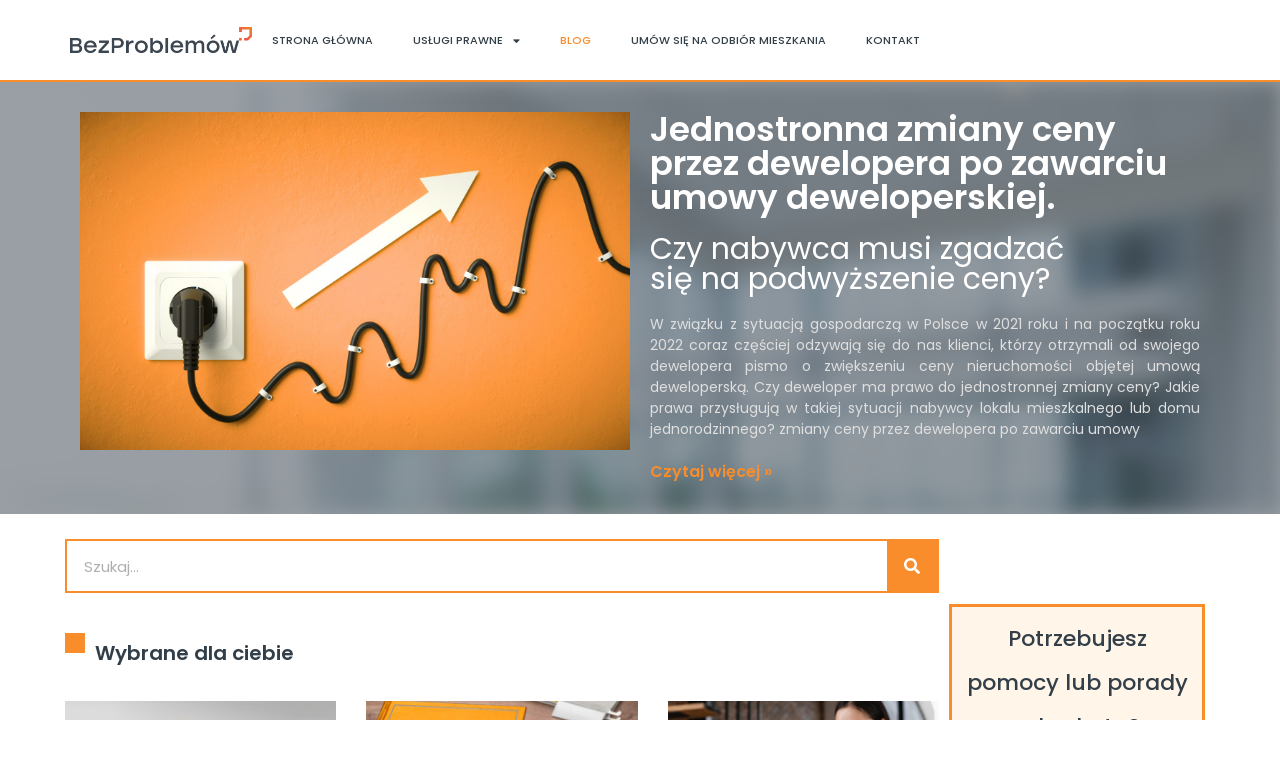

--- FILE ---
content_type: text/html; charset=UTF-8
request_url: https://bezproblemow.pl/blog/12/
body_size: 89140
content:
<!doctype html>
<html lang="pl-PL">
<head>
	<meta charset="UTF-8">
		<meta name="viewport" content="width=device-width, initial-scale=1">
	<link rel="profile" href="https://gmpg.org/xfn/11">
	<meta name='robots' content='index, follow, max-image-preview:large, max-snippet:-1, max-video-preview:-1' />

	<!-- This site is optimized with the Yoast SEO plugin v22.4 - https://yoast.com/wordpress/plugins/seo/ -->
	<title>BLOG - BezProblemow</title>
	<meta name="description" content="Sprawdź BLOG w serwisie BezProblemow" />
	<link rel="canonical" href="https://bezproblemow.pl/blog/" />
	<meta property="og:locale" content="pl_PL" />
	<meta property="og:type" content="article" />
	<meta property="og:title" content="BLOG - BezProblemow" />
	<meta property="og:description" content="Sprawdź BLOG w serwisie BezProblemow" />
	<meta property="og:url" content="https://bezproblemow.pl/blog/" />
	<meta property="og:site_name" content="BezProblemow" />
	<meta property="article:modified_time" content="2023-06-21T05:28:02+00:00" />
	<meta property="og:image" content="https://bezproblemow.pl/wp-content/uploads/2022/02/zmiana_ceny_przez_dewelopera_po_zawarciu_umowy_bezproblemow-scaled.jpg" />
	<meta name="twitter:card" content="summary_large_image" />
	<meta name="twitter:label1" content="Szacowany czas czytania" />
	<meta name="twitter:data1" content="3 minuty" />
	<script type="application/ld+json" class="yoast-schema-graph">{"@context":"https://schema.org","@graph":[{"@type":"WebPage","@id":"https://bezproblemow.pl/blog/","url":"https://bezproblemow.pl/blog/","name":"BLOG - BezProblemow","isPartOf":{"@id":"https://bezproblemow.pl/#website"},"primaryImageOfPage":{"@id":"https://bezproblemow.pl/blog/#primaryimage"},"image":{"@id":"https://bezproblemow.pl/blog/#primaryimage"},"thumbnailUrl":"https://bezproblemow.pl/wp-content/uploads/2022/02/zmiana_ceny_przez_dewelopera_po_zawarciu_umowy_bezproblemow-scaled.jpg","datePublished":"2019-09-06T02:26:26+00:00","dateModified":"2023-06-21T05:28:02+00:00","description":"Sprawdź BLOG w serwisie BezProblemow","breadcrumb":{"@id":"https://bezproblemow.pl/blog/#breadcrumb"},"inLanguage":"pl-PL","potentialAction":[{"@type":"ReadAction","target":["https://bezproblemow.pl/blog/"]}]},{"@type":"ImageObject","inLanguage":"pl-PL","@id":"https://bezproblemow.pl/blog/#primaryimage","url":"https://bezproblemow.pl/wp-content/uploads/2022/02/zmiana_ceny_przez_dewelopera_po_zawarciu_umowy_bezproblemow-scaled.jpg","contentUrl":"https://bezproblemow.pl/wp-content/uploads/2022/02/zmiana_ceny_przez_dewelopera_po_zawarciu_umowy_bezproblemow-scaled.jpg","width":2560,"height":1575},{"@type":"BreadcrumbList","@id":"https://bezproblemow.pl/blog/#breadcrumb","itemListElement":[{"@type":"ListItem","position":1,"name":"Strona główna","item":"https://bezproblemow.pl/"},{"@type":"ListItem","position":2,"name":"BLOG"}]},{"@type":"WebSite","@id":"https://bezproblemow.pl/#website","url":"https://bezproblemow.pl/","name":"BezProblemow","description":"Dokonaj zakupu swojego mieszkania Bez Problemów!","publisher":{"@id":"https://bezproblemow.pl/#organization"},"potentialAction":[{"@type":"SearchAction","target":{"@type":"EntryPoint","urlTemplate":"https://bezproblemow.pl/?s={search_term_string}"},"query-input":"required name=search_term_string"}],"inLanguage":"pl-PL"},{"@type":"Organization","@id":"https://bezproblemow.pl/#organization","name":"BezProblemow","url":"https://bezproblemow.pl/","logo":{"@type":"ImageObject","inLanguage":"pl-PL","@id":"https://bezproblemow.pl/#/schema/logo/image/","url":"https://bezproblemow.pl/wp-content/uploads/2020/11/bezproblemow_logo-7.png","contentUrl":"https://bezproblemow.pl/wp-content/uploads/2020/11/bezproblemow_logo-7.png","width":1412,"height":208,"caption":"BezProblemow"},"image":{"@id":"https://bezproblemow.pl/#/schema/logo/image/"}}]}</script>
	<!-- / Yoast SEO plugin. -->


<link rel='dns-prefetch' href='//www.googletagmanager.com' />
<link rel="alternate" type="application/rss+xml" title="BezProblemow &raquo; Kanał z wpisami" href="https://bezproblemow.pl/feed/" />
<link rel="alternate" type="application/rss+xml" title="BezProblemow &raquo; Kanał z komentarzami" href="https://bezproblemow.pl/comments/feed/" />
<script type="text/javascript">
/* <![CDATA[ */
window._wpemojiSettings = {"baseUrl":"https:\/\/s.w.org\/images\/core\/emoji\/15.0.3\/72x72\/","ext":".png","svgUrl":"https:\/\/s.w.org\/images\/core\/emoji\/15.0.3\/svg\/","svgExt":".svg","source":{"concatemoji":"https:\/\/bezproblemow.pl\/wp-includes\/js\/wp-emoji-release.min.js?ver=6.5.7"}};
/*! This file is auto-generated */
!function(i,n){var o,s,e;function c(e){try{var t={supportTests:e,timestamp:(new Date).valueOf()};sessionStorage.setItem(o,JSON.stringify(t))}catch(e){}}function p(e,t,n){e.clearRect(0,0,e.canvas.width,e.canvas.height),e.fillText(t,0,0);var t=new Uint32Array(e.getImageData(0,0,e.canvas.width,e.canvas.height).data),r=(e.clearRect(0,0,e.canvas.width,e.canvas.height),e.fillText(n,0,0),new Uint32Array(e.getImageData(0,0,e.canvas.width,e.canvas.height).data));return t.every(function(e,t){return e===r[t]})}function u(e,t,n){switch(t){case"flag":return n(e,"\ud83c\udff3\ufe0f\u200d\u26a7\ufe0f","\ud83c\udff3\ufe0f\u200b\u26a7\ufe0f")?!1:!n(e,"\ud83c\uddfa\ud83c\uddf3","\ud83c\uddfa\u200b\ud83c\uddf3")&&!n(e,"\ud83c\udff4\udb40\udc67\udb40\udc62\udb40\udc65\udb40\udc6e\udb40\udc67\udb40\udc7f","\ud83c\udff4\u200b\udb40\udc67\u200b\udb40\udc62\u200b\udb40\udc65\u200b\udb40\udc6e\u200b\udb40\udc67\u200b\udb40\udc7f");case"emoji":return!n(e,"\ud83d\udc26\u200d\u2b1b","\ud83d\udc26\u200b\u2b1b")}return!1}function f(e,t,n){var r="undefined"!=typeof WorkerGlobalScope&&self instanceof WorkerGlobalScope?new OffscreenCanvas(300,150):i.createElement("canvas"),a=r.getContext("2d",{willReadFrequently:!0}),o=(a.textBaseline="top",a.font="600 32px Arial",{});return e.forEach(function(e){o[e]=t(a,e,n)}),o}function t(e){var t=i.createElement("script");t.src=e,t.defer=!0,i.head.appendChild(t)}"undefined"!=typeof Promise&&(o="wpEmojiSettingsSupports",s=["flag","emoji"],n.supports={everything:!0,everythingExceptFlag:!0},e=new Promise(function(e){i.addEventListener("DOMContentLoaded",e,{once:!0})}),new Promise(function(t){var n=function(){try{var e=JSON.parse(sessionStorage.getItem(o));if("object"==typeof e&&"number"==typeof e.timestamp&&(new Date).valueOf()<e.timestamp+604800&&"object"==typeof e.supportTests)return e.supportTests}catch(e){}return null}();if(!n){if("undefined"!=typeof Worker&&"undefined"!=typeof OffscreenCanvas&&"undefined"!=typeof URL&&URL.createObjectURL&&"undefined"!=typeof Blob)try{var e="postMessage("+f.toString()+"("+[JSON.stringify(s),u.toString(),p.toString()].join(",")+"));",r=new Blob([e],{type:"text/javascript"}),a=new Worker(URL.createObjectURL(r),{name:"wpTestEmojiSupports"});return void(a.onmessage=function(e){c(n=e.data),a.terminate(),t(n)})}catch(e){}c(n=f(s,u,p))}t(n)}).then(function(e){for(var t in e)n.supports[t]=e[t],n.supports.everything=n.supports.everything&&n.supports[t],"flag"!==t&&(n.supports.everythingExceptFlag=n.supports.everythingExceptFlag&&n.supports[t]);n.supports.everythingExceptFlag=n.supports.everythingExceptFlag&&!n.supports.flag,n.DOMReady=!1,n.readyCallback=function(){n.DOMReady=!0}}).then(function(){return e}).then(function(){var e;n.supports.everything||(n.readyCallback(),(e=n.source||{}).concatemoji?t(e.concatemoji):e.wpemoji&&e.twemoji&&(t(e.twemoji),t(e.wpemoji)))}))}((window,document),window._wpemojiSettings);
/* ]]> */
</script>
<style id='wp-emoji-styles-inline-css' type='text/css'>

	img.wp-smiley, img.emoji {
		display: inline !important;
		border: none !important;
		box-shadow: none !important;
		height: 1em !important;
		width: 1em !important;
		margin: 0 0.07em !important;
		vertical-align: -0.1em !important;
		background: none !important;
		padding: 0 !important;
	}
</style>
<link rel='stylesheet' id='mpp_gutenberg-css' href='https://bezproblemow.pl/wp-content/plugins/metronet-profile-picture/dist/blocks.style.build.css?ver=2.6.0' type='text/css' media='all' />
<style id='classic-theme-styles-inline-css' type='text/css'>
/*! This file is auto-generated */
.wp-block-button__link{color:#fff;background-color:#32373c;border-radius:9999px;box-shadow:none;text-decoration:none;padding:calc(.667em + 2px) calc(1.333em + 2px);font-size:1.125em}.wp-block-file__button{background:#32373c;color:#fff;text-decoration:none}
</style>
<style id='global-styles-inline-css' type='text/css'>
body{--wp--preset--color--black: #000000;--wp--preset--color--cyan-bluish-gray: #abb8c3;--wp--preset--color--white: #ffffff;--wp--preset--color--pale-pink: #f78da7;--wp--preset--color--vivid-red: #cf2e2e;--wp--preset--color--luminous-vivid-orange: #ff6900;--wp--preset--color--luminous-vivid-amber: #fcb900;--wp--preset--color--light-green-cyan: #7bdcb5;--wp--preset--color--vivid-green-cyan: #00d084;--wp--preset--color--pale-cyan-blue: #8ed1fc;--wp--preset--color--vivid-cyan-blue: #0693e3;--wp--preset--color--vivid-purple: #9b51e0;--wp--preset--gradient--vivid-cyan-blue-to-vivid-purple: linear-gradient(135deg,rgba(6,147,227,1) 0%,rgb(155,81,224) 100%);--wp--preset--gradient--light-green-cyan-to-vivid-green-cyan: linear-gradient(135deg,rgb(122,220,180) 0%,rgb(0,208,130) 100%);--wp--preset--gradient--luminous-vivid-amber-to-luminous-vivid-orange: linear-gradient(135deg,rgba(252,185,0,1) 0%,rgba(255,105,0,1) 100%);--wp--preset--gradient--luminous-vivid-orange-to-vivid-red: linear-gradient(135deg,rgba(255,105,0,1) 0%,rgb(207,46,46) 100%);--wp--preset--gradient--very-light-gray-to-cyan-bluish-gray: linear-gradient(135deg,rgb(238,238,238) 0%,rgb(169,184,195) 100%);--wp--preset--gradient--cool-to-warm-spectrum: linear-gradient(135deg,rgb(74,234,220) 0%,rgb(151,120,209) 20%,rgb(207,42,186) 40%,rgb(238,44,130) 60%,rgb(251,105,98) 80%,rgb(254,248,76) 100%);--wp--preset--gradient--blush-light-purple: linear-gradient(135deg,rgb(255,206,236) 0%,rgb(152,150,240) 100%);--wp--preset--gradient--blush-bordeaux: linear-gradient(135deg,rgb(254,205,165) 0%,rgb(254,45,45) 50%,rgb(107,0,62) 100%);--wp--preset--gradient--luminous-dusk: linear-gradient(135deg,rgb(255,203,112) 0%,rgb(199,81,192) 50%,rgb(65,88,208) 100%);--wp--preset--gradient--pale-ocean: linear-gradient(135deg,rgb(255,245,203) 0%,rgb(182,227,212) 50%,rgb(51,167,181) 100%);--wp--preset--gradient--electric-grass: linear-gradient(135deg,rgb(202,248,128) 0%,rgb(113,206,126) 100%);--wp--preset--gradient--midnight: linear-gradient(135deg,rgb(2,3,129) 0%,rgb(40,116,252) 100%);--wp--preset--font-size--small: 13px;--wp--preset--font-size--medium: 20px;--wp--preset--font-size--large: 36px;--wp--preset--font-size--x-large: 42px;--wp--preset--spacing--20: 0.44rem;--wp--preset--spacing--30: 0.67rem;--wp--preset--spacing--40: 1rem;--wp--preset--spacing--50: 1.5rem;--wp--preset--spacing--60: 2.25rem;--wp--preset--spacing--70: 3.38rem;--wp--preset--spacing--80: 5.06rem;--wp--preset--shadow--natural: 6px 6px 9px rgba(0, 0, 0, 0.2);--wp--preset--shadow--deep: 12px 12px 50px rgba(0, 0, 0, 0.4);--wp--preset--shadow--sharp: 6px 6px 0px rgba(0, 0, 0, 0.2);--wp--preset--shadow--outlined: 6px 6px 0px -3px rgba(255, 255, 255, 1), 6px 6px rgba(0, 0, 0, 1);--wp--preset--shadow--crisp: 6px 6px 0px rgba(0, 0, 0, 1);}:where(.is-layout-flex){gap: 0.5em;}:where(.is-layout-grid){gap: 0.5em;}body .is-layout-flex{display: flex;}body .is-layout-flex{flex-wrap: wrap;align-items: center;}body .is-layout-flex > *{margin: 0;}body .is-layout-grid{display: grid;}body .is-layout-grid > *{margin: 0;}:where(.wp-block-columns.is-layout-flex){gap: 2em;}:where(.wp-block-columns.is-layout-grid){gap: 2em;}:where(.wp-block-post-template.is-layout-flex){gap: 1.25em;}:where(.wp-block-post-template.is-layout-grid){gap: 1.25em;}.has-black-color{color: var(--wp--preset--color--black) !important;}.has-cyan-bluish-gray-color{color: var(--wp--preset--color--cyan-bluish-gray) !important;}.has-white-color{color: var(--wp--preset--color--white) !important;}.has-pale-pink-color{color: var(--wp--preset--color--pale-pink) !important;}.has-vivid-red-color{color: var(--wp--preset--color--vivid-red) !important;}.has-luminous-vivid-orange-color{color: var(--wp--preset--color--luminous-vivid-orange) !important;}.has-luminous-vivid-amber-color{color: var(--wp--preset--color--luminous-vivid-amber) !important;}.has-light-green-cyan-color{color: var(--wp--preset--color--light-green-cyan) !important;}.has-vivid-green-cyan-color{color: var(--wp--preset--color--vivid-green-cyan) !important;}.has-pale-cyan-blue-color{color: var(--wp--preset--color--pale-cyan-blue) !important;}.has-vivid-cyan-blue-color{color: var(--wp--preset--color--vivid-cyan-blue) !important;}.has-vivid-purple-color{color: var(--wp--preset--color--vivid-purple) !important;}.has-black-background-color{background-color: var(--wp--preset--color--black) !important;}.has-cyan-bluish-gray-background-color{background-color: var(--wp--preset--color--cyan-bluish-gray) !important;}.has-white-background-color{background-color: var(--wp--preset--color--white) !important;}.has-pale-pink-background-color{background-color: var(--wp--preset--color--pale-pink) !important;}.has-vivid-red-background-color{background-color: var(--wp--preset--color--vivid-red) !important;}.has-luminous-vivid-orange-background-color{background-color: var(--wp--preset--color--luminous-vivid-orange) !important;}.has-luminous-vivid-amber-background-color{background-color: var(--wp--preset--color--luminous-vivid-amber) !important;}.has-light-green-cyan-background-color{background-color: var(--wp--preset--color--light-green-cyan) !important;}.has-vivid-green-cyan-background-color{background-color: var(--wp--preset--color--vivid-green-cyan) !important;}.has-pale-cyan-blue-background-color{background-color: var(--wp--preset--color--pale-cyan-blue) !important;}.has-vivid-cyan-blue-background-color{background-color: var(--wp--preset--color--vivid-cyan-blue) !important;}.has-vivid-purple-background-color{background-color: var(--wp--preset--color--vivid-purple) !important;}.has-black-border-color{border-color: var(--wp--preset--color--black) !important;}.has-cyan-bluish-gray-border-color{border-color: var(--wp--preset--color--cyan-bluish-gray) !important;}.has-white-border-color{border-color: var(--wp--preset--color--white) !important;}.has-pale-pink-border-color{border-color: var(--wp--preset--color--pale-pink) !important;}.has-vivid-red-border-color{border-color: var(--wp--preset--color--vivid-red) !important;}.has-luminous-vivid-orange-border-color{border-color: var(--wp--preset--color--luminous-vivid-orange) !important;}.has-luminous-vivid-amber-border-color{border-color: var(--wp--preset--color--luminous-vivid-amber) !important;}.has-light-green-cyan-border-color{border-color: var(--wp--preset--color--light-green-cyan) !important;}.has-vivid-green-cyan-border-color{border-color: var(--wp--preset--color--vivid-green-cyan) !important;}.has-pale-cyan-blue-border-color{border-color: var(--wp--preset--color--pale-cyan-blue) !important;}.has-vivid-cyan-blue-border-color{border-color: var(--wp--preset--color--vivid-cyan-blue) !important;}.has-vivid-purple-border-color{border-color: var(--wp--preset--color--vivid-purple) !important;}.has-vivid-cyan-blue-to-vivid-purple-gradient-background{background: var(--wp--preset--gradient--vivid-cyan-blue-to-vivid-purple) !important;}.has-light-green-cyan-to-vivid-green-cyan-gradient-background{background: var(--wp--preset--gradient--light-green-cyan-to-vivid-green-cyan) !important;}.has-luminous-vivid-amber-to-luminous-vivid-orange-gradient-background{background: var(--wp--preset--gradient--luminous-vivid-amber-to-luminous-vivid-orange) !important;}.has-luminous-vivid-orange-to-vivid-red-gradient-background{background: var(--wp--preset--gradient--luminous-vivid-orange-to-vivid-red) !important;}.has-very-light-gray-to-cyan-bluish-gray-gradient-background{background: var(--wp--preset--gradient--very-light-gray-to-cyan-bluish-gray) !important;}.has-cool-to-warm-spectrum-gradient-background{background: var(--wp--preset--gradient--cool-to-warm-spectrum) !important;}.has-blush-light-purple-gradient-background{background: var(--wp--preset--gradient--blush-light-purple) !important;}.has-blush-bordeaux-gradient-background{background: var(--wp--preset--gradient--blush-bordeaux) !important;}.has-luminous-dusk-gradient-background{background: var(--wp--preset--gradient--luminous-dusk) !important;}.has-pale-ocean-gradient-background{background: var(--wp--preset--gradient--pale-ocean) !important;}.has-electric-grass-gradient-background{background: var(--wp--preset--gradient--electric-grass) !important;}.has-midnight-gradient-background{background: var(--wp--preset--gradient--midnight) !important;}.has-small-font-size{font-size: var(--wp--preset--font-size--small) !important;}.has-medium-font-size{font-size: var(--wp--preset--font-size--medium) !important;}.has-large-font-size{font-size: var(--wp--preset--font-size--large) !important;}.has-x-large-font-size{font-size: var(--wp--preset--font-size--x-large) !important;}
.wp-block-navigation a:where(:not(.wp-element-button)){color: inherit;}
:where(.wp-block-post-template.is-layout-flex){gap: 1.25em;}:where(.wp-block-post-template.is-layout-grid){gap: 1.25em;}
:where(.wp-block-columns.is-layout-flex){gap: 2em;}:where(.wp-block-columns.is-layout-grid){gap: 2em;}
.wp-block-pullquote{font-size: 1.5em;line-height: 1.6;}
</style>
<link rel='stylesheet' id='dashicons-css' href='https://bezproblemow.pl/wp-includes/css/dashicons.min.css?ver=6.5.7' type='text/css' media='all' />
<link rel='stylesheet' id='to-top-css' href='https://bezproblemow.pl/wp-content/plugins/to-top/public/css/to-top-public.css?ver=2.5.4' type='text/css' media='all' />
<link rel='stylesheet' id='hello-elementor-css' href='https://bezproblemow.pl/wp-content/themes/hello-elementor/style.min.css?ver=2.4.1' type='text/css' media='all' />
<link rel='stylesheet' id='hello-elementor-theme-style-css' href='https://bezproblemow.pl/wp-content/themes/hello-elementor/theme.min.css?ver=2.4.1' type='text/css' media='all' />
<link rel='stylesheet' id='elementor-icons-css' href='https://bezproblemow.pl/wp-content/plugins/elementor/assets/lib/eicons/css/elementor-icons.min.css?ver=5.29.0' type='text/css' media='all' />
<link rel='stylesheet' id='elementor-frontend-css' href='https://bezproblemow.pl/wp-content/plugins/elementor/assets/css/frontend.min.css?ver=3.21.5' type='text/css' media='all' />
<link rel='stylesheet' id='swiper-css' href='https://bezproblemow.pl/wp-content/plugins/elementor/assets/lib/swiper/v8/css/swiper.min.css?ver=8.4.5' type='text/css' media='all' />
<link rel='stylesheet' id='elementor-post-3393-css' href='https://bezproblemow.pl/wp-content/uploads/elementor/css/post-3393.css?ver=1715346633' type='text/css' media='all' />
<link rel='stylesheet' id='elementor-pro-css' href='https://bezproblemow.pl/wp-content/plugins/elementor-pro/assets/css/frontend.min.css?ver=3.20.3' type='text/css' media='all' />
<link rel='stylesheet' id='elementor-global-css' href='https://bezproblemow.pl/wp-content/uploads/elementor/css/global.css?ver=1715346633' type='text/css' media='all' />
<link rel='stylesheet' id='elementor-post-149-css' href='https://bezproblemow.pl/wp-content/uploads/elementor/css/post-149.css?ver=1715364825' type='text/css' media='all' />
<link rel='stylesheet' id='elementor-post-4490-css' href='https://bezproblemow.pl/wp-content/uploads/elementor/css/post-4490.css?ver=1715364825' type='text/css' media='all' />
<link rel='stylesheet' id='elementor-post-4233-css' href='https://bezproblemow.pl/wp-content/uploads/elementor/css/post-4233.css?ver=1765397342' type='text/css' media='all' />
<link rel='stylesheet' id='google-fonts-1-css' href='https://fonts.googleapis.com/css?family=Poppins%3A100%2C100italic%2C200%2C200italic%2C300%2C300italic%2C400%2C400italic%2C500%2C500italic%2C600%2C600italic%2C700%2C700italic%2C800%2C800italic%2C900%2C900italic%7CRoboto%3A100%2C100italic%2C200%2C200italic%2C300%2C300italic%2C400%2C400italic%2C500%2C500italic%2C600%2C600italic%2C700%2C700italic%2C800%2C800italic%2C900%2C900italic&#038;display=auto&#038;subset=latin-ext&#038;ver=6.5.7' type='text/css' media='all' />
<link rel='stylesheet' id='elementor-icons-shared-0-css' href='https://bezproblemow.pl/wp-content/plugins/elementor/assets/lib/font-awesome/css/fontawesome.min.css?ver=5.15.3' type='text/css' media='all' />
<link rel='stylesheet' id='elementor-icons-fa-solid-css' href='https://bezproblemow.pl/wp-content/plugins/elementor/assets/lib/font-awesome/css/solid.min.css?ver=5.15.3' type='text/css' media='all' />
<link rel='stylesheet' id='elementor-icons-fa-brands-css' href='https://bezproblemow.pl/wp-content/plugins/elementor/assets/lib/font-awesome/css/brands.min.css?ver=5.15.3' type='text/css' media='all' />
<link rel="preconnect" href="https://fonts.gstatic.com/" crossorigin><script type="text/javascript" src="https://bezproblemow.pl/wp-includes/js/jquery/jquery.min.js?ver=3.7.1" id="jquery-core-js"></script>
<script type="text/javascript" src="https://bezproblemow.pl/wp-includes/js/jquery/jquery-migrate.min.js?ver=3.4.1" id="jquery-migrate-js"></script>
<script type="text/javascript" id="to-top-js-extra">
/* <![CDATA[ */
var to_top_options = {"scroll_offset":"100","icon_opacity":"100","style":"icon","icon_type":"dashicons-arrow-up-alt2","icon_color":"#ffffff","icon_bg_color":"#f98d2b","icon_size":"32","border_radius":"5","image":"https:\/\/bezproblemow.pl\/wp-content\/plugins\/to-top\/admin\/images\/default.png","image_width":"65","image_alt":"","location":"bottom-right","margin_x":"20","margin_y":"20","show_on_admin":"0","enable_autohide":"0","autohide_time":"2","enable_hide_small_device":"0","small_device_max_width":"640","reset":"0"};
/* ]]> */
</script>
<script async type="text/javascript" src="https://bezproblemow.pl/wp-content/plugins/to-top/public/js/to-top-public.js?ver=2.5.4" id="to-top-js"></script>
<link rel="https://api.w.org/" href="https://bezproblemow.pl/wp-json/" /><link rel="alternate" type="application/json" href="https://bezproblemow.pl/wp-json/wp/v2/pages/149" /><link rel="EditURI" type="application/rsd+xml" title="RSD" href="https://bezproblemow.pl/xmlrpc.php?rsd" />
<meta name="generator" content="WordPress 6.5.7" />
<link rel='shortlink' href='https://bezproblemow.pl/?p=149' />
<link rel="alternate" type="application/json+oembed" href="https://bezproblemow.pl/wp-json/oembed/1.0/embed?url=https%3A%2F%2Fbezproblemow.pl%2Fblog%2F" />
<link rel="alternate" type="text/xml+oembed" href="https://bezproblemow.pl/wp-json/oembed/1.0/embed?url=https%3A%2F%2Fbezproblemow.pl%2Fblog%2F&#038;format=xml" />
<meta name="generator" content="Site Kit by Google 1.124.0" /><meta name="generator" content="Elementor 3.21.5; features: e_optimized_assets_loading, additional_custom_breakpoints; settings: css_print_method-external, google_font-enabled, font_display-auto">
<link rel="icon" href="https://bezproblemow.pl/wp-content/uploads/2021/10/fav_1-48x48.png" sizes="32x32" />
<link rel="icon" href="https://bezproblemow.pl/wp-content/uploads/2021/10/fav_1-300x300.png" sizes="192x192" />
<link rel="apple-touch-icon" href="https://bezproblemow.pl/wp-content/uploads/2021/10/fav_1-300x300.png" />
<meta name="msapplication-TileImage" content="https://bezproblemow.pl/wp-content/uploads/2021/10/fav_1-300x300.png" />
		<style type="text/css" id="wp-custom-css">
			.bookero-plugin-header {
    background: #f98d2b!important;
}
.submit-section .submit-button[data-v-1f0e9bc0] {
    background: #f98d2b!important;
}
.bookero-plugin-form-heading {
    color: #fff!important;
}
.bookero-plugin-form .field label {
    color: #909090!important;
}
.required-fields-notice[data-v-1a7c2f74] {
 		color: #FFF!important;
}
body .bookero-plugin-hideable-part {
    height: auto;
    margin: 0;
    min-height: 75px!important;
}		</style>
		<!-- To Top Custom CSS --><style type='text/css'>#to_top_scrollup {background-color: #f98d2b;opacity: 1;}</style></head>
<body data-rsssl=1 class="page-template-default page page-id-149 wp-custom-logo paged-12 page-paged-12 elementor-default elementor-kit-3393 elementor-page elementor-page-149">

		<div data-elementor-type="header" data-elementor-id="4490" class="elementor elementor-4490 elementor-location-header" data-elementor-post-type="elementor_library">
					<header class="elementor-section elementor-top-section elementor-element elementor-element-4640736 elementor-section-content-middle elementor-section-boxed elementor-section-height-default elementor-section-height-default" data-id="4640736" data-element_type="section" data-settings="{&quot;background_background&quot;:&quot;classic&quot;,&quot;sticky&quot;:&quot;top&quot;,&quot;sticky_on&quot;:[&quot;desktop&quot;],&quot;sticky_offset&quot;:0,&quot;sticky_effects_offset&quot;:0}">
						<div class="elementor-container elementor-column-gap-no">
					<div class="elementor-column elementor-col-50 elementor-top-column elementor-element elementor-element-8f75136" data-id="8f75136" data-element_type="column">
			<div class="elementor-widget-wrap elementor-element-populated">
						<div class="elementor-element elementor-element-2f84dc9 elementor-widget elementor-widget-image" data-id="2f84dc9" data-element_type="widget" data-widget_type="image.default">
				<div class="elementor-widget-container">
														<a href="https://bezproblemow.pl/">
							<img fetchpriority="high" width="1412" height="208" src="https://bezproblemow.pl/wp-content/uploads/2020/11/bezproblemow_logo-1-5.png" class="attachment-full size-full wp-image-3583" alt="" srcset="https://bezproblemow.pl/wp-content/uploads/2020/11/bezproblemow_logo-1-5.png 1412w, https://bezproblemow.pl/wp-content/uploads/2020/11/bezproblemow_logo-1-5-300x44.png 300w, https://bezproblemow.pl/wp-content/uploads/2020/11/bezproblemow_logo-1-5-1024x151.png 1024w, https://bezproblemow.pl/wp-content/uploads/2020/11/bezproblemow_logo-1-5-768x113.png 768w" sizes="(max-width: 1412px) 100vw, 1412px" />								</a>
													</div>
				</div>
					</div>
		</div>
				<div class="elementor-column elementor-col-50 elementor-top-column elementor-element elementor-element-4ced49f" data-id="4ced49f" data-element_type="column">
			<div class="elementor-widget-wrap elementor-element-populated">
						<div class="elementor-element elementor-element-f069a1b elementor-nav-menu__align-start elementor-nav-menu--stretch elementor-nav-menu--dropdown-tablet elementor-nav-menu__text-align-aside elementor-nav-menu--toggle elementor-nav-menu--burger elementor-widget elementor-widget-nav-menu" data-id="f069a1b" data-element_type="widget" data-settings="{&quot;full_width&quot;:&quot;stretch&quot;,&quot;layout&quot;:&quot;horizontal&quot;,&quot;submenu_icon&quot;:{&quot;value&quot;:&quot;&lt;i class=\&quot;fas fa-caret-down\&quot;&gt;&lt;\/i&gt;&quot;,&quot;library&quot;:&quot;fa-solid&quot;},&quot;toggle&quot;:&quot;burger&quot;}" data-widget_type="nav-menu.default">
				<div class="elementor-widget-container">
						<nav class="elementor-nav-menu--main elementor-nav-menu__container elementor-nav-menu--layout-horizontal e--pointer-none">
				<ul id="menu-1-f069a1b" class="elementor-nav-menu"><li class="menu-item menu-item-type-post_type menu-item-object-page menu-item-home menu-item-3416"><a href="https://bezproblemow.pl/" class="elementor-item">STRONA GŁÓWNA</a></li>
<li class="menu-item menu-item-type-custom menu-item-object-custom menu-item-home menu-item-has-children menu-item-3395"><a href="https://bezproblemow.pl/#uslugi" class="elementor-item elementor-item-anchor">USŁUGI PRAWNE</a>
<ul class="sub-menu elementor-nav-menu--dropdown">
	<li class="menu-item menu-item-type-post_type menu-item-object-page menu-item-4450"><a href="https://bezproblemow.pl/wsparcie-prawne-w-procesie-zakupu-nieruchomosci/" class="elementor-sub-item">WSPARCIE PRAWNE W PROCESIE ZAKUPU NIERUCHOMOŚCI</a></li>
	<li class="menu-item menu-item-type-post_type menu-item-object-page menu-item-4451"><a href="https://bezproblemow.pl/spory-z-deweloperami/" class="elementor-sub-item">SPORY Z DEWELOPERAMI</a></li>
	<li class="menu-item menu-item-type-post_type menu-item-object-page menu-item-4452"><a href="https://bezproblemow.pl/odszkodowanie-za-bledy-w-sztuce-budowlanej/" class="elementor-sub-item">ODSZKODOWANIE ZA BŁĘDY W SZTUCE BUDOWLANEJ</a></li>
	<li class="menu-item menu-item-type-post_type menu-item-object-page menu-item-5801"><a href="https://bezproblemow.pl/pozew-wspolnoty-mieszkaniowej-przeciwko-deweloperowi/" class="elementor-sub-item">POZEW WSPÓLNOTY MIESZKANIOWEJ PRZECIWKO DEWELOPEROWI</a></li>
</ul>
</li>
<li class="menu-item menu-item-type-post_type menu-item-object-page current-menu-item page_item page-item-149 current_page_item menu-item-3420"><a href="https://bezproblemow.pl/blog/" aria-current="page" class="elementor-item elementor-item-active">BLOG</a></li>
<li class="menu-item menu-item-type-post_type menu-item-object-page menu-item-4439"><a href="https://bezproblemow.pl/odbior-nieruchomosci-poznan/" class="elementor-item">UMÓW SIĘ NA ODBIÓR MIESZKANIA</a></li>
<li class="menu-item menu-item-type-custom menu-item-object-custom menu-item-home menu-item-4185"><a href="https://bezproblemow.pl/#kontakt" class="elementor-item elementor-item-anchor">KONTAKT</a></li>
</ul>			</nav>
					<div class="elementor-menu-toggle" role="button" tabindex="0" aria-label="Menu Toggle" aria-expanded="false">
			<i aria-hidden="true" role="presentation" class="elementor-menu-toggle__icon--open eicon-menu-bar"></i><i aria-hidden="true" role="presentation" class="elementor-menu-toggle__icon--close eicon-close"></i>			<span class="elementor-screen-only">Menu</span>
		</div>
					<nav class="elementor-nav-menu--dropdown elementor-nav-menu__container" aria-hidden="true">
				<ul id="menu-2-f069a1b" class="elementor-nav-menu"><li class="menu-item menu-item-type-post_type menu-item-object-page menu-item-home menu-item-3416"><a href="https://bezproblemow.pl/" class="elementor-item" tabindex="-1">STRONA GŁÓWNA</a></li>
<li class="menu-item menu-item-type-custom menu-item-object-custom menu-item-home menu-item-has-children menu-item-3395"><a href="https://bezproblemow.pl/#uslugi" class="elementor-item elementor-item-anchor" tabindex="-1">USŁUGI PRAWNE</a>
<ul class="sub-menu elementor-nav-menu--dropdown">
	<li class="menu-item menu-item-type-post_type menu-item-object-page menu-item-4450"><a href="https://bezproblemow.pl/wsparcie-prawne-w-procesie-zakupu-nieruchomosci/" class="elementor-sub-item" tabindex="-1">WSPARCIE PRAWNE W PROCESIE ZAKUPU NIERUCHOMOŚCI</a></li>
	<li class="menu-item menu-item-type-post_type menu-item-object-page menu-item-4451"><a href="https://bezproblemow.pl/spory-z-deweloperami/" class="elementor-sub-item" tabindex="-1">SPORY Z DEWELOPERAMI</a></li>
	<li class="menu-item menu-item-type-post_type menu-item-object-page menu-item-4452"><a href="https://bezproblemow.pl/odszkodowanie-za-bledy-w-sztuce-budowlanej/" class="elementor-sub-item" tabindex="-1">ODSZKODOWANIE ZA BŁĘDY W SZTUCE BUDOWLANEJ</a></li>
	<li class="menu-item menu-item-type-post_type menu-item-object-page menu-item-5801"><a href="https://bezproblemow.pl/pozew-wspolnoty-mieszkaniowej-przeciwko-deweloperowi/" class="elementor-sub-item" tabindex="-1">POZEW WSPÓLNOTY MIESZKANIOWEJ PRZECIWKO DEWELOPEROWI</a></li>
</ul>
</li>
<li class="menu-item menu-item-type-post_type menu-item-object-page current-menu-item page_item page-item-149 current_page_item menu-item-3420"><a href="https://bezproblemow.pl/blog/" aria-current="page" class="elementor-item elementor-item-active" tabindex="-1">BLOG</a></li>
<li class="menu-item menu-item-type-post_type menu-item-object-page menu-item-4439"><a href="https://bezproblemow.pl/odbior-nieruchomosci-poznan/" class="elementor-item" tabindex="-1">UMÓW SIĘ NA ODBIÓR MIESZKANIA</a></li>
<li class="menu-item menu-item-type-custom menu-item-object-custom menu-item-home menu-item-4185"><a href="https://bezproblemow.pl/#kontakt" class="elementor-item elementor-item-anchor" tabindex="-1">KONTAKT</a></li>
</ul>			</nav>
				</div>
				</div>
					</div>
		</div>
					</div>
		</header>
				</div>
		
<main class="site-main post-149 page type-page status-publish hentry" role="main">
		<div class="page-content">
				<div data-elementor-type="wp-post" data-elementor-id="149" class="elementor elementor-149" data-elementor-post-type="page">
						<section class="elementor-section elementor-top-section elementor-element elementor-element-bfcf570 elementor-section-boxed elementor-section-height-default elementor-section-height-default" data-id="bfcf570" data-element_type="section" data-settings="{&quot;background_background&quot;:&quot;classic&quot;,&quot;background_motion_fx_motion_fx_scrolling&quot;:&quot;yes&quot;,&quot;background_motion_fx_blur_effect&quot;:&quot;yes&quot;,&quot;background_motion_fx_blur_level&quot;:{&quot;unit&quot;:&quot;px&quot;,&quot;size&quot;:10,&quot;sizes&quot;:[]},&quot;background_motion_fx_blur_direction&quot;:&quot;out-in&quot;,&quot;background_motion_fx_blur_range&quot;:{&quot;unit&quot;:&quot;%&quot;,&quot;size&quot;:&quot;&quot;,&quot;sizes&quot;:{&quot;start&quot;:20,&quot;end&quot;:80}},&quot;background_motion_fx_devices&quot;:[&quot;desktop&quot;,&quot;tablet&quot;,&quot;mobile&quot;]}">
							<div class="elementor-background-overlay"></div>
							<div class="elementor-container elementor-column-gap-default">
					<div class="elementor-column elementor-col-50 elementor-top-column elementor-element elementor-element-4c6194e" data-id="4c6194e" data-element_type="column">
			<div class="elementor-widget-wrap elementor-element-populated">
						<div class="elementor-element elementor-element-e647e22 elementor-widget elementor-widget-image" data-id="e647e22" data-element_type="widget" data-widget_type="image.default">
				<div class="elementor-widget-container">
														<a href="https://bezproblemow.pl/jednostronna-zmiany-ceny-przez-dewelopera-po-zawarciu-umowy-deweloperskiej-czy-nabywca-musi-zgadzac-sie-na-podwyzszenie-ceny/">
							<img decoding="async" width="2560" height="1575" src="https://bezproblemow.pl/wp-content/uploads/2022/02/zmiana_ceny_przez_dewelopera_po_zawarciu_umowy_bezproblemow-scaled.jpg" class="attachment-full size-full wp-image-5429" alt="" srcset="https://bezproblemow.pl/wp-content/uploads/2022/02/zmiana_ceny_przez_dewelopera_po_zawarciu_umowy_bezproblemow-scaled.jpg 2560w, https://bezproblemow.pl/wp-content/uploads/2022/02/zmiana_ceny_przez_dewelopera_po_zawarciu_umowy_bezproblemow-300x185.jpg 300w, https://bezproblemow.pl/wp-content/uploads/2022/02/zmiana_ceny_przez_dewelopera_po_zawarciu_umowy_bezproblemow-1024x630.jpg 1024w, https://bezproblemow.pl/wp-content/uploads/2022/02/zmiana_ceny_przez_dewelopera_po_zawarciu_umowy_bezproblemow-768x473.jpg 768w, https://bezproblemow.pl/wp-content/uploads/2022/02/zmiana_ceny_przez_dewelopera_po_zawarciu_umowy_bezproblemow-1536x945.jpg 1536w, https://bezproblemow.pl/wp-content/uploads/2022/02/zmiana_ceny_przez_dewelopera_po_zawarciu_umowy_bezproblemow-2048x1260.jpg 2048w" sizes="(max-width: 2560px) 100vw, 2560px" />								</a>
													</div>
				</div>
					</div>
		</div>
				<div class="elementor-column elementor-col-50 elementor-top-column elementor-element elementor-element-e150a9f" data-id="e150a9f" data-element_type="column">
			<div class="elementor-widget-wrap elementor-element-populated">
						<div class="elementor-element elementor-element-61b9ad1 elementor-widget elementor-widget-heading" data-id="61b9ad1" data-element_type="widget" data-widget_type="heading.default">
				<div class="elementor-widget-container">
			<h1 class="elementor-heading-title elementor-size-default"><a href="https://bezproblemow.pl/jednostronna-zmiany-ceny-przez-dewelopera-po-zawarciu-umowy-deweloperskiej-czy-nabywca-musi-zgadzac-sie-na-podwyzszenie-ceny/">Jednostronna zmiany ceny przez dewelopera po zawarciu umowy deweloperskiej. </a></h1>		</div>
				</div>
				<div class="elementor-element elementor-element-d2cb854 elementor-widget elementor-widget-heading" data-id="d2cb854" data-element_type="widget" data-widget_type="heading.default">
				<div class="elementor-widget-container">
			<h1 class="elementor-heading-title elementor-size-default"><a href="https://bezproblemow.pl/jednostronna-zmiany-ceny-przez-dewelopera-po-zawarciu-umowy-deweloperskiej-czy-nabywca-musi-zgadzac-sie-na-podwyzszenie-ceny/">Czy nabywca musi zgadzać <br>się na podwyższenie ceny?</a></h1>		</div>
				</div>
				<div class="elementor-element elementor-element-3dd4eb9 elementor-widget elementor-widget-heading" data-id="3dd4eb9" data-element_type="widget" data-widget_type="heading.default">
				<div class="elementor-widget-container">
			<h2 class="elementor-heading-title elementor-size-default"><a href="https://bezproblemow.pl/jednostronna-zmiany-ceny-przez-dewelopera-po-zawarciu-umowy-deweloperskiej-czy-nabywca-musi-zgadzac-sie-na-podwyzszenie-ceny/">W związku z sytuacją gospodarczą w Polsce w 2021 roku i na początku roku 2022 coraz częściej odzywają się do nas klienci, którzy otrzymali od swojego dewelopera pismo o zwiększeniu ceny nieruchomości objętej umową deweloperską. Czy deweloper ma prawo do jednostronnej zmiany ceny? Jakie prawa przysługują w takiej sytuacji nabywcy lokalu mieszkalnego lub domu jednorodzinnego?

zmiany ceny przez dewelopera po zawarciu umowy</a></h2>		</div>
				</div>
				<div class="elementor-element elementor-element-c9dba41 elementor-widget elementor-widget-heading" data-id="c9dba41" data-element_type="widget" data-widget_type="heading.default">
				<div class="elementor-widget-container">
			<h2 class="elementor-heading-title elementor-size-default"><a href="https://bezproblemow.pl/jednostronna-zmiany-ceny-przez-dewelopera-po-zawarciu-umowy-deweloperskiej-czy-nabywca-musi-zgadzac-sie-na-podwyzszenie-ceny/">Czytaj więcej »</a></h2>		</div>
				</div>
					</div>
		</div>
					</div>
		</section>
				<section class="elementor-section elementor-top-section elementor-element elementor-element-29ecb6da elementor-section-boxed elementor-section-height-default elementor-section-height-default" data-id="29ecb6da" data-element_type="section">
						<div class="elementor-container elementor-column-gap-default">
					<div class="elementor-column elementor-col-50 elementor-top-column elementor-element elementor-element-732e6cfc" data-id="732e6cfc" data-element_type="column">
			<div class="elementor-widget-wrap elementor-element-populated">
						<div class="elementor-element elementor-element-254312b elementor-search-form--skin-classic elementor-search-form--button-type-icon elementor-search-form--icon-search elementor-widget elementor-widget-search-form" data-id="254312b" data-element_type="widget" data-settings="{&quot;skin&quot;:&quot;classic&quot;}" data-widget_type="search-form.default">
				<div class="elementor-widget-container">
					<search role="search">
			<form class="elementor-search-form" action="https://bezproblemow.pl" method="get">
												<div class="elementor-search-form__container">
					<label class="elementor-screen-only" for="elementor-search-form-254312b">Szukaj</label>

					
					<input id="elementor-search-form-254312b" placeholder="Szukaj..." class="elementor-search-form__input" type="search" name="s" value="">
					
											<button class="elementor-search-form__submit" type="submit" aria-label="Szukaj">
															<i aria-hidden="true" class="fas fa-search"></i>								<span class="elementor-screen-only">Szukaj</span>
													</button>
					
									</div>
			</form>
		</search>
				</div>
				</div>
				<div class="elementor-element elementor-element-a85f1dd elementor-position-left elementor-view-default elementor-mobile-position-top elementor-vertical-align-top elementor-widget elementor-widget-icon-box" data-id="a85f1dd" data-element_type="widget" data-widget_type="icon-box.default">
				<div class="elementor-widget-container">
					<div class="elementor-icon-box-wrapper">

						<div class="elementor-icon-box-icon">
				<span  class="elementor-icon elementor-animation-">
				<i aria-hidden="true" class="fas fa-square-full"></i>				</span>
			</div>
			
						<div class="elementor-icon-box-content">

									<h3 class="elementor-icon-box-title">
						<span  >
							Wybrane dla ciebie						</span>
					</h3>
				
				
			</div>
			
		</div>
				</div>
				</div>
				<div class="elementor-element elementor-element-10b655b elementor-grid-3 elementor-grid-tablet-2 elementor-grid-mobile-1 elementor-posts--thumbnail-top elementor-widget elementor-widget-posts" data-id="10b655b" data-element_type="widget" data-settings="{&quot;pagination_type&quot;:&quot;numbers&quot;,&quot;classic_columns&quot;:&quot;3&quot;,&quot;classic_columns_tablet&quot;:&quot;2&quot;,&quot;classic_columns_mobile&quot;:&quot;1&quot;,&quot;classic_row_gap&quot;:{&quot;unit&quot;:&quot;px&quot;,&quot;size&quot;:35,&quot;sizes&quot;:[]},&quot;classic_row_gap_tablet&quot;:{&quot;unit&quot;:&quot;px&quot;,&quot;size&quot;:&quot;&quot;,&quot;sizes&quot;:[]},&quot;classic_row_gap_mobile&quot;:{&quot;unit&quot;:&quot;px&quot;,&quot;size&quot;:&quot;&quot;,&quot;sizes&quot;:[]}}" data-widget_type="posts.classic">
				<div class="elementor-widget-container">
					<div class="elementor-posts-container elementor-posts elementor-posts--skin-classic elementor-grid">
				<article class="elementor-post elementor-grid-item post-5157 post type-post status-publish format-standard has-post-thumbnail hentry category-aktualnosci category-zakup-nieruchomosci tag-drzwi tag-montaz tag-nieprawidlowo-zamontowane">
				<a class="elementor-post__thumbnail__link" href="https://bezproblemow.pl/nieprawidlowo-zamontowane-drzwi-kiedy-mozna-odstapic-od-umowy-na-dostawe-i-montaz-drzwi-procedura-i-zagrozenia/" tabindex="-1" >
			<div class="elementor-post__thumbnail"><img decoding="async" width="300" height="169" src="https://bezproblemow.pl/wp-content/uploads/2021/12/door-bp-1-300x169.jpg" class="attachment-medium size-medium wp-image-5159" alt="" srcset="https://bezproblemow.pl/wp-content/uploads/2021/12/door-bp-1-300x169.jpg 300w, https://bezproblemow.pl/wp-content/uploads/2021/12/door-bp-1-1024x576.jpg 1024w, https://bezproblemow.pl/wp-content/uploads/2021/12/door-bp-1-768x432.jpg 768w, https://bezproblemow.pl/wp-content/uploads/2021/12/door-bp-1-1536x864.jpg 1536w, https://bezproblemow.pl/wp-content/uploads/2021/12/door-bp-1.jpg 1920w" sizes="(max-width: 300px) 100vw, 300px" /></div>
		</a>
				<div class="elementor-post__text">
				<h3 class="elementor-post__title">
			<a href="https://bezproblemow.pl/nieprawidlowo-zamontowane-drzwi-kiedy-mozna-odstapic-od-umowy-na-dostawe-i-montaz-drzwi-procedura-i-zagrozenia/" >
				Nieprawidłowo zamontowane drzwi – kiedy można odstąpić od umowy na dostawę i montaż drzwi. Procedura i zagrożenia.			</a>
		</h3>
				<div class="elementor-post__meta-data">
					<span class="elementor-post-date">
			29 grudnia 2021		</span>
				</div>
		
		<a class="elementor-post__read-more" href="https://bezproblemow.pl/nieprawidlowo-zamontowane-drzwi-kiedy-mozna-odstapic-od-umowy-na-dostawe-i-montaz-drzwi-procedura-i-zagrozenia/" aria-label="Read more about Nieprawidłowo zamontowane drzwi – kiedy można odstąpić od umowy na dostawę i montaż drzwi. Procedura i zagrożenia." tabindex="-1" >
			Czytaj więcej »		</a>

				</div>
				</article>
				<article class="elementor-post elementor-grid-item post-5130 post type-post status-publish format-standard has-post-thumbnail hentry category-aktualnosci category-spory-z-deweloperami tag-deweloper tag-porady tag-pozew">
				<a class="elementor-post__thumbnail__link" href="https://bezproblemow.pl/jak-przygotowac-sie-do-pozwu-przeciwko-deweloperowi-porady-od-adwokata/" tabindex="-1" >
			<div class="elementor-post__thumbnail"><img loading="lazy" decoding="async" width="300" height="199" src="https://bezproblemow.pl/wp-content/uploads/2021/12/pozew-deweloper-bp-1-300x199.jpg" class="attachment-medium size-medium wp-image-5138" alt="" srcset="https://bezproblemow.pl/wp-content/uploads/2021/12/pozew-deweloper-bp-1-300x199.jpg 300w, https://bezproblemow.pl/wp-content/uploads/2021/12/pozew-deweloper-bp-1-768x509.jpg 768w, https://bezproblemow.pl/wp-content/uploads/2021/12/pozew-deweloper-bp-1.jpg 800w" sizes="(max-width: 300px) 100vw, 300px" /></div>
		</a>
				<div class="elementor-post__text">
				<h3 class="elementor-post__title">
			<a href="https://bezproblemow.pl/jak-przygotowac-sie-do-pozwu-przeciwko-deweloperowi-porady-od-adwokata/" >
				Jak przygotować się do pozwu przeciwko deweloperowi? Porady od adwokata.			</a>
		</h3>
				<div class="elementor-post__meta-data">
					<span class="elementor-post-date">
			27 grudnia 2021		</span>
				</div>
		
		<a class="elementor-post__read-more" href="https://bezproblemow.pl/jak-przygotowac-sie-do-pozwu-przeciwko-deweloperowi-porady-od-adwokata/" aria-label="Read more about Jak przygotować się do pozwu przeciwko deweloperowi? Porady od adwokata." tabindex="-1" >
			Czytaj więcej »		</a>

				</div>
				</article>
				<article class="elementor-post elementor-grid-item post-5122 post type-post status-publish format-standard has-post-thumbnail hentry category-aktualnosci category-spory-z-deweloperami tag-nagranie-rozmowy tag-prace-remontowe tag-remont">
				<a class="elementor-post__thumbnail__link" href="https://bezproblemow.pl/czy-w-sprawie-o-wykonanie-remontu-mozna-zglosic-dowod-z-nagrania-rozmowy-jesli-druga-strona-nie-zgodzila-sie-na-nagranie/" tabindex="-1" >
			<div class="elementor-post__thumbnail"><img loading="lazy" decoding="async" width="300" height="194" src="https://bezproblemow.pl/wp-content/uploads/2021/12/young-woman-using-phone-while-attending-online-class1-300x194.jpg" class="attachment-medium size-medium wp-image-5129" alt="" srcset="https://bezproblemow.pl/wp-content/uploads/2021/12/young-woman-using-phone-while-attending-online-class1-300x194.jpg 300w, https://bezproblemow.pl/wp-content/uploads/2021/12/young-woman-using-phone-while-attending-online-class1-1024x663.jpg 1024w, https://bezproblemow.pl/wp-content/uploads/2021/12/young-woman-using-phone-while-attending-online-class1-768x497.jpg 768w, https://bezproblemow.pl/wp-content/uploads/2021/12/young-woman-using-phone-while-attending-online-class1-1536x994.jpg 1536w, https://bezproblemow.pl/wp-content/uploads/2021/12/young-woman-using-phone-while-attending-online-class1-2048x1325.jpg 2048w" sizes="(max-width: 300px) 100vw, 300px" /></div>
		</a>
				<div class="elementor-post__text">
				<h3 class="elementor-post__title">
			<a href="https://bezproblemow.pl/czy-w-sprawie-o-wykonanie-remontu-mozna-zglosic-dowod-z-nagrania-rozmowy-jesli-druga-strona-nie-zgodzila-sie-na-nagranie/" >
				Czy w sprawie o wykonanie remontu można zgłosić dowód z nagrania rozmowy, jeśli druga strona nie zgodziła się na nagranie?			</a>
		</h3>
				<div class="elementor-post__meta-data">
					<span class="elementor-post-date">
			24 grudnia 2021		</span>
				</div>
		
		<a class="elementor-post__read-more" href="https://bezproblemow.pl/czy-w-sprawie-o-wykonanie-remontu-mozna-zglosic-dowod-z-nagrania-rozmowy-jesli-druga-strona-nie-zgodzila-sie-na-nagranie/" aria-label="Read more about Czy w sprawie o wykonanie remontu można zgłosić dowód z nagrania rozmowy, jeśli druga strona nie zgodziła się na nagranie?" tabindex="-1" >
			Czytaj więcej »		</a>

				</div>
				</article>
				<article class="elementor-post elementor-grid-item post-5237 post type-post status-publish format-standard has-post-thumbnail hentry category-aktualnosci category-zakup-nieruchomosci tag-prace-poprawkowe tag-prace-remontowe tag-wzor-umowy">
				<a class="elementor-post__thumbnail__link" href="https://bezproblemow.pl/wzor-umowy-na-wykonanie-remontu-zlec-prace-remontowe-bezproblemu/" tabindex="-1" >
			<div class="elementor-post__thumbnail"><img loading="lazy" decoding="async" width="300" height="200" src="https://bezproblemow.pl/wp-content/uploads/2021/12/umowa-o-wykonanie-prac-remontowych-300x200.jpg" class="attachment-medium size-medium wp-image-5243" alt="" srcset="https://bezproblemow.pl/wp-content/uploads/2021/12/umowa-o-wykonanie-prac-remontowych-300x200.jpg 300w, https://bezproblemow.pl/wp-content/uploads/2021/12/umowa-o-wykonanie-prac-remontowych-1024x683.jpg 1024w, https://bezproblemow.pl/wp-content/uploads/2021/12/umowa-o-wykonanie-prac-remontowych-768x512.jpg 768w, https://bezproblemow.pl/wp-content/uploads/2021/12/umowa-o-wykonanie-prac-remontowych-1536x1024.jpg 1536w, https://bezproblemow.pl/wp-content/uploads/2021/12/umowa-o-wykonanie-prac-remontowych-2048x1365.jpg 2048w" sizes="(max-width: 300px) 100vw, 300px" /></div>
		</a>
				<div class="elementor-post__text">
				<h3 class="elementor-post__title">
			<a href="https://bezproblemow.pl/wzor-umowy-na-wykonanie-remontu-zlec-prace-remontowe-bezproblemu/" >
				Wzór umowy na wykonanie remontu. Zleć prace remontowe BezProblemu.			</a>
		</h3>
				<div class="elementor-post__meta-data">
					<span class="elementor-post-date">
			22 grudnia 2021		</span>
				</div>
		
		<a class="elementor-post__read-more" href="https://bezproblemow.pl/wzor-umowy-na-wykonanie-remontu-zlec-prace-remontowe-bezproblemu/" aria-label="Read more about Wzór umowy na wykonanie remontu. Zleć prace remontowe BezProblemu." tabindex="-1" >
			Czytaj więcej »		</a>

				</div>
				</article>
				<article class="elementor-post elementor-grid-item post-5056 post type-post status-publish format-standard has-post-thumbnail hentry category-aktualnosci category-spory-z-deweloperami category-zakup-nieruchomosci tag-plesn tag-zakup-mieszkania tag-zawilgocenie">
				<a class="elementor-post__thumbnail__link" href="https://bezproblemow.pl/zawilgocenie-mieszkania-czy-masz-prawo-odstapic-od-umowy-zakupu-nieruchomosci-z-tego-powodu/" tabindex="-1" >
			<div class="elementor-post__thumbnail"><img loading="lazy" decoding="async" width="300" height="200" src="https://bezproblemow.pl/wp-content/uploads/2021/12/leking-ceiling-bucket-bp-1-300x200.jpg" class="attachment-medium size-medium wp-image-5067" alt="" srcset="https://bezproblemow.pl/wp-content/uploads/2021/12/leking-ceiling-bucket-bp-1-300x200.jpg 300w, https://bezproblemow.pl/wp-content/uploads/2021/12/leking-ceiling-bucket-bp-1-768x512.jpg 768w, https://bezproblemow.pl/wp-content/uploads/2021/12/leking-ceiling-bucket-bp-1.jpg 941w" sizes="(max-width: 300px) 100vw, 300px" /></div>
		</a>
				<div class="elementor-post__text">
				<h3 class="elementor-post__title">
			<a href="https://bezproblemow.pl/zawilgocenie-mieszkania-czy-masz-prawo-odstapic-od-umowy-zakupu-nieruchomosci-z-tego-powodu/" >
				Zawilgocenie mieszkania – czy masz prawo odstąpić od umowy zakupu nieruchomości z tego powodu?			</a>
		</h3>
				<div class="elementor-post__meta-data">
					<span class="elementor-post-date">
			20 grudnia 2021		</span>
				</div>
		
		<a class="elementor-post__read-more" href="https://bezproblemow.pl/zawilgocenie-mieszkania-czy-masz-prawo-odstapic-od-umowy-zakupu-nieruchomosci-z-tego-powodu/" aria-label="Read more about Zawilgocenie mieszkania – czy masz prawo odstąpić od umowy zakupu nieruchomości z tego powodu?" tabindex="-1" >
			Czytaj więcej »		</a>

				</div>
				</article>
				<article class="elementor-post elementor-grid-item post-5012 post type-post status-publish format-standard has-post-thumbnail hentry category-aktualnosci tag-prace-poprawkowe tag-prace-remontowe tag-zwrot">
				<a class="elementor-post__thumbnail__link" href="https://bezproblemow.pl/zlecenie-prac-remontowych-innej-firmie-budowlanej-w-ramach-wykonania-zastepczego-jak-skutecznie-domagac-sie-zwrotu-pieniedzy-za-prace-poprawkowe/" tabindex="-1" >
			<div class="elementor-post__thumbnail"><img loading="lazy" decoding="async" width="300" height="200" src="https://bezproblemow.pl/wp-content/uploads/2021/11/pexels-anete-lusina-47925111-300x200.jpg" class="attachment-medium size-medium wp-image-5015" alt="" srcset="https://bezproblemow.pl/wp-content/uploads/2021/11/pexels-anete-lusina-47925111-300x200.jpg 300w, https://bezproblemow.pl/wp-content/uploads/2021/11/pexels-anete-lusina-47925111-1024x684.jpg 1024w, https://bezproblemow.pl/wp-content/uploads/2021/11/pexels-anete-lusina-47925111-768x513.jpg 768w, https://bezproblemow.pl/wp-content/uploads/2021/11/pexels-anete-lusina-47925111-1536x1025.jpg 1536w, https://bezproblemow.pl/wp-content/uploads/2021/11/pexels-anete-lusina-47925111-2048x1367.jpg 2048w" sizes="(max-width: 300px) 100vw, 300px" /></div>
		</a>
				<div class="elementor-post__text">
				<h3 class="elementor-post__title">
			<a href="https://bezproblemow.pl/zlecenie-prac-remontowych-innej-firmie-budowlanej-w-ramach-wykonania-zastepczego-jak-skutecznie-domagac-sie-zwrotu-pieniedzy-za-prace-poprawkowe/" >
				Zlecenie prac remontowych innej firmie budowlanej w ramach wykonania zastępczego. Jak skutecznie domagać się zwrotu pieniędzy za prace poprawkowe.			</a>
		</h3>
				<div class="elementor-post__meta-data">
					<span class="elementor-post-date">
			17 grudnia 2021		</span>
				</div>
		
		<a class="elementor-post__read-more" href="https://bezproblemow.pl/zlecenie-prac-remontowych-innej-firmie-budowlanej-w-ramach-wykonania-zastepczego-jak-skutecznie-domagac-sie-zwrotu-pieniedzy-za-prace-poprawkowe/" aria-label="Read more about Zlecenie prac remontowych innej firmie budowlanej w ramach wykonania zastępczego. Jak skutecznie domagać się zwrotu pieniędzy za prace poprawkowe." tabindex="-1" >
			Czytaj więcej »		</a>

				</div>
				</article>
				</div>
		
				<div class="e-load-more-anchor" data-page="12" data-max-page="16" data-next-page="https://bezproblemow.pl/blog/13/"></div>
				<nav class="elementor-pagination" aria-label="Paginacja">
			<a class="page-numbers" href="https://bezproblemow.pl/blog/"><span class="elementor-screen-only">Strona</span>1</a>
<a class="page-numbers" href="https://bezproblemow.pl/blog/2/"><span class="elementor-screen-only">Strona</span>2</a>
<a class="page-numbers" href="https://bezproblemow.pl/blog/3/"><span class="elementor-screen-only">Strona</span>3</a>
<a class="page-numbers" href="https://bezproblemow.pl/blog/4/"><span class="elementor-screen-only">Strona</span>4</a>
<a class="page-numbers" href="https://bezproblemow.pl/blog/5/"><span class="elementor-screen-only">Strona</span>5</a>
<a class="page-numbers" href="https://bezproblemow.pl/blog/6/"><span class="elementor-screen-only">Strona</span>6</a>
<a class="page-numbers" href="https://bezproblemow.pl/blog/7/"><span class="elementor-screen-only">Strona</span>7</a>
<a class="page-numbers" href="https://bezproblemow.pl/blog/8/"><span class="elementor-screen-only">Strona</span>8</a>
<a class="page-numbers" href="https://bezproblemow.pl/blog/9/"><span class="elementor-screen-only">Strona</span>9</a>
<a class="page-numbers" href="https://bezproblemow.pl/blog/10/"><span class="elementor-screen-only">Strona</span>10</a>
<a class="page-numbers" href="https://bezproblemow.pl/blog/11/"><span class="elementor-screen-only">Strona</span>11</a>
<span aria-current="page" class="page-numbers current"><span class="elementor-screen-only">Strona</span>12</span>
<a class="page-numbers" href="https://bezproblemow.pl/blog/13/"><span class="elementor-screen-only">Strona</span>13</a>
<a class="page-numbers" href="https://bezproblemow.pl/blog/14/"><span class="elementor-screen-only">Strona</span>14</a>
<a class="page-numbers" href="https://bezproblemow.pl/blog/15/"><span class="elementor-screen-only">Strona</span>15</a>
<a class="page-numbers" href="https://bezproblemow.pl/blog/16/"><span class="elementor-screen-only">Strona</span>16</a>		</nav>
				</div>
				</div>
					</div>
		</div>
				<div class="elementor-column elementor-col-50 elementor-top-column elementor-element elementor-element-a3bb9be" data-id="a3bb9be" data-element_type="column" data-settings="{&quot;background_background&quot;:&quot;classic&quot;}">
			<div class="elementor-widget-wrap elementor-element-populated">
						<section class="elementor-section elementor-inner-section elementor-element elementor-element-edc407a elementor-section-full_width elementor-section-height-default elementor-section-height-default" data-id="edc407a" data-element_type="section" data-settings="{&quot;background_background&quot;:&quot;classic&quot;}">
						<div class="elementor-container elementor-column-gap-default">
					<div class="elementor-column elementor-col-100 elementor-inner-column elementor-element elementor-element-f74d3cf" data-id="f74d3cf" data-element_type="column">
			<div class="elementor-widget-wrap elementor-element-populated">
						<div class="elementor-element elementor-element-3106595 elementor-widget elementor-widget-heading" data-id="3106595" data-element_type="widget" data-widget_type="heading.default">
				<div class="elementor-widget-container">
			<h2 class="elementor-heading-title elementor-size-default">Potrzebujesz pomocy lub porady adwokata?</h2>		</div>
				</div>
				<div class="elementor-element elementor-element-fe1ef0f elementor-button-align-stretch elementor-widget elementor-widget-form" data-id="fe1ef0f" data-element_type="widget" data-settings="{&quot;step_next_label&quot;:&quot;Nast\u0119pny&quot;,&quot;step_previous_label&quot;:&quot;Poprzedni&quot;,&quot;button_width&quot;:&quot;100&quot;,&quot;step_type&quot;:&quot;number_text&quot;,&quot;step_icon_shape&quot;:&quot;circle&quot;}" data-widget_type="form.default">
				<div class="elementor-widget-container">
					<form class="elementor-form" method="post" name="Nowy formularz">
			<input type="hidden" name="post_id" value="149"/>
			<input type="hidden" name="form_id" value="fe1ef0f"/>
			<input type="hidden" name="referer_title" value="BLOG - BezProblemow" />

							<input type="hidden" name="queried_id" value="149"/>
			
			<div class="elementor-form-fields-wrapper elementor-labels-above">
								<div class="elementor-field-type-tel elementor-field-group elementor-column elementor-field-group-email elementor-col-100 elementor-field-required">
							<input size="1" type="tel" name="form_fields[email]" id="form-field-email" class="elementor-field elementor-size-sm  elementor-field-textual" placeholder="Telefon" required="required" aria-required="true" pattern="[0-9()#&amp;+*-=.]+" title="Akceptowane są jedynie cyfry i znaki telefoniczne (#,-,*).">

						</div>
								<div class="elementor-field-group elementor-column elementor-field-type-submit elementor-col-100 e-form__buttons">
					<button type="submit" class="elementor-button elementor-size-sm">
						<span >
															<span class=" elementor-button-icon">
																										</span>
																						<span class="elementor-button-text">UMÓW ROZMOWE</span>
													</span>
					</button>
				</div>
			</div>
		</form>
				</div>
				</div>
					</div>
		</div>
					</div>
		</section>
				<section class="elementor-section elementor-inner-section elementor-element elementor-element-7e7dbcc elementor-section-full_width elementor-section-height-default elementor-section-height-default" data-id="7e7dbcc" data-element_type="section" data-settings="{&quot;background_background&quot;:&quot;classic&quot;}">
						<div class="elementor-container elementor-column-gap-default">
					<div class="elementor-column elementor-col-100 elementor-inner-column elementor-element elementor-element-8325fca" data-id="8325fca" data-element_type="column">
			<div class="elementor-widget-wrap elementor-element-populated">
						<div class="elementor-element elementor-element-321e899 elementor-widget elementor-widget-wp-widget-categories" data-id="321e899" data-element_type="widget" data-widget_type="wp-widget-categories.default">
				<div class="elementor-widget-container">
			<h5>Kategorie</h5>
			<ul>
					<li class="cat-item cat-item-46"><a href="https://bezproblemow.pl/category/aktualnosci/">Aktualności</a> (89)
</li>
	<li class="cat-item cat-item-1"><a href="https://bezproblemow.pl/category/civil-law/">Civil law</a> (3)
</li>
	<li class="cat-item cat-item-57"><a href="https://bezproblemow.pl/category/odbior-nieruchomosci/">Odbiór nieruchomości</a> (22)
</li>
	<li class="cat-item cat-item-58"><a href="https://bezproblemow.pl/category/spory-z-deweloperami/">Spory z deweloperami</a> (52)
</li>
	<li class="cat-item cat-item-59"><a href="https://bezproblemow.pl/category/zakup-nieruchomosci/">Zakup nieruchomości</a> (46)
</li>
			</ul>

					</div>
				</div>
				<div class="elementor-element elementor-element-fd52229 elementor-search-form--skin-classic elementor-search-form--button-type-icon elementor-search-form--icon-search elementor-widget elementor-widget-search-form" data-id="fd52229" data-element_type="widget" data-settings="{&quot;skin&quot;:&quot;classic&quot;}" data-widget_type="search-form.default">
				<div class="elementor-widget-container">
					<search role="search">
			<form class="elementor-search-form" action="https://bezproblemow.pl" method="get">
												<div class="elementor-search-form__container">
					<label class="elementor-screen-only" for="elementor-search-form-fd52229">Szukaj</label>

					
					<input id="elementor-search-form-fd52229" placeholder="Szukaj..." class="elementor-search-form__input" type="search" name="s" value="">
					
											<button class="elementor-search-form__submit" type="submit" aria-label="Szukaj">
															<i aria-hidden="true" class="fas fa-search"></i>								<span class="elementor-screen-only">Szukaj</span>
													</button>
					
									</div>
			</form>
		</search>
				</div>
				</div>
					</div>
		</div>
					</div>
		</section>
					</div>
		</div>
					</div>
		</section>
				<section class="elementor-section elementor-top-section elementor-element elementor-element-6d60572 elementor-section-boxed elementor-section-height-default elementor-section-height-default" data-id="6d60572" data-element_type="section">
						<div class="elementor-container elementor-column-gap-default">
					<div class="elementor-column elementor-col-100 elementor-top-column elementor-element elementor-element-94addd7" data-id="94addd7" data-element_type="column">
			<div class="elementor-widget-wrap elementor-element-populated">
						<div class="elementor-element elementor-element-ed9be55 elementor-position-left elementor-view-default elementor-mobile-position-top elementor-vertical-align-top elementor-widget elementor-widget-icon-box" data-id="ed9be55" data-element_type="widget" data-widget_type="icon-box.default">
				<div class="elementor-widget-container">
					<div class="elementor-icon-box-wrapper">

						<div class="elementor-icon-box-icon">
				<span  class="elementor-icon elementor-animation-">
				<i aria-hidden="true" class="fas fa-square-full"></i>				</span>
			</div>
			
						<div class="elementor-icon-box-content">

									<h3 class="elementor-icon-box-title">
						<span  >
							Wideo						</span>
					</h3>
				
				
			</div>
			
		</div>
				</div>
				</div>
				<section class="elementor-section elementor-inner-section elementor-element elementor-element-1b7eee0 elementor-section-boxed elementor-section-height-default elementor-section-height-default" data-id="1b7eee0" data-element_type="section">
						<div class="elementor-container elementor-column-gap-default">
					<div class="elementor-column elementor-col-50 elementor-inner-column elementor-element elementor-element-6a43ad7" data-id="6a43ad7" data-element_type="column">
			<div class="elementor-widget-wrap elementor-element-populated">
						<div class="elementor-element elementor-element-af14d8d elementor-widget elementor-widget-video" data-id="af14d8d" data-element_type="widget" data-settings="{&quot;youtube_url&quot;:&quot;https:\/\/youtu.be\/yjv2mQk8DPY&quot;,&quot;video_type&quot;:&quot;youtube&quot;,&quot;controls&quot;:&quot;yes&quot;}" data-widget_type="video.default">
				<div class="elementor-widget-container">
					<div class="elementor-wrapper elementor-open-inline">
			<div class="elementor-video"></div>		</div>
				</div>
				</div>
					</div>
		</div>
				<div class="elementor-column elementor-col-50 elementor-inner-column elementor-element elementor-element-a6a868b" data-id="a6a868b" data-element_type="column">
			<div class="elementor-widget-wrap elementor-element-populated">
						<div class="elementor-element elementor-element-740d96b elementor-widget elementor-widget-video" data-id="740d96b" data-element_type="widget" data-settings="{&quot;youtube_url&quot;:&quot;https:\/\/youtu.be\/zKDW0wYfDSg&quot;,&quot;video_type&quot;:&quot;youtube&quot;,&quot;controls&quot;:&quot;yes&quot;}" data-widget_type="video.default">
				<div class="elementor-widget-container">
					<div class="elementor-wrapper elementor-open-inline">
			<div class="elementor-video"></div>		</div>
				</div>
				</div>
					</div>
		</div>
					</div>
		</section>
				<section class="elementor-section elementor-inner-section elementor-element elementor-element-c9d37fa elementor-section-boxed elementor-section-height-default elementor-section-height-default" data-id="c9d37fa" data-element_type="section">
						<div class="elementor-container elementor-column-gap-default">
					<div class="elementor-column elementor-col-50 elementor-inner-column elementor-element elementor-element-bbfbb5c" data-id="bbfbb5c" data-element_type="column">
			<div class="elementor-widget-wrap elementor-element-populated">
						<div class="elementor-element elementor-element-85b9a3e elementor-widget elementor-widget-video" data-id="85b9a3e" data-element_type="widget" data-settings="{&quot;youtube_url&quot;:&quot;https:\/\/www.youtube.com\/watch?v=L32E0pc9Lr0&quot;,&quot;video_type&quot;:&quot;youtube&quot;,&quot;controls&quot;:&quot;yes&quot;}" data-widget_type="video.default">
				<div class="elementor-widget-container">
					<div class="elementor-wrapper elementor-open-inline">
			<div class="elementor-video"></div>		</div>
				</div>
				</div>
					</div>
		</div>
				<div class="elementor-column elementor-col-50 elementor-inner-column elementor-element elementor-element-414bccf" data-id="414bccf" data-element_type="column">
			<div class="elementor-widget-wrap elementor-element-populated">
						<div class="elementor-element elementor-element-b72db14 elementor-widget elementor-widget-video" data-id="b72db14" data-element_type="widget" data-settings="{&quot;youtube_url&quot;:&quot;https:\/\/www.youtube.com\/watch?v=AU0ezG2Bxzk&amp;ab_channel=BezProblem%C3%B3w&quot;,&quot;video_type&quot;:&quot;youtube&quot;,&quot;controls&quot;:&quot;yes&quot;}" data-widget_type="video.default">
				<div class="elementor-widget-container">
					<div class="elementor-wrapper elementor-open-inline">
			<div class="elementor-video"></div>		</div>
				</div>
				</div>
					</div>
		</div>
					</div>
		</section>
					</div>
		</div>
					</div>
		</section>
				</div>
				<div class="post-tags">
					</div>
			</div>

	<section id="comments" class="comments-area">

	


</section><!-- .comments-area -->
</main>

			<div data-elementor-type="footer" data-elementor-id="4233" class="elementor elementor-4233 elementor-location-footer" data-elementor-post-type="elementor_library">
					<footer class="elementor-section elementor-top-section elementor-element elementor-element-3d05398d elementor-section-boxed elementor-section-height-default elementor-section-height-default" data-id="3d05398d" data-element_type="section" data-settings="{&quot;background_background&quot;:&quot;classic&quot;}">
						<div class="elementor-container elementor-column-gap-default">
					<div class="elementor-column elementor-col-100 elementor-top-column elementor-element elementor-element-477c9f02" data-id="477c9f02" data-element_type="column">
			<div class="elementor-widget-wrap elementor-element-populated">
						<section class="elementor-section elementor-inner-section elementor-element elementor-element-662f6332 elementor-section-boxed elementor-section-height-default elementor-section-height-default" data-id="662f6332" data-element_type="section">
						<div class="elementor-container elementor-column-gap-default">
					<div class="elementor-column elementor-col-33 elementor-inner-column elementor-element elementor-element-287bcdaa" data-id="287bcdaa" data-element_type="column">
			<div class="elementor-widget-wrap elementor-element-populated">
						<div class="elementor-element elementor-element-2e13ea5a elementor-widget elementor-widget-heading" data-id="2e13ea5a" data-element_type="widget" data-widget_type="heading.default">
				<div class="elementor-widget-container">
			<h4 class="elementor-heading-title elementor-size-default">NASZE MARKI</h4>		</div>
				</div>
				<div class="elementor-element elementor-element-0963813 elementor-widget elementor-widget-image" data-id="0963813" data-element_type="widget" data-widget_type="image.default">
				<div class="elementor-widget-container">
														<a href="https://likwidacjaspolki.com/">
							<img width="800" height="277" src="https://bezproblemow.pl/wp-content/uploads/2021/10/logo_likwidacjew-1024x354.png" class="attachment-large size-large wp-image-4232" alt="" srcset="https://bezproblemow.pl/wp-content/uploads/2021/10/logo_likwidacjew-1024x354.png 1024w, https://bezproblemow.pl/wp-content/uploads/2021/10/logo_likwidacjew-300x104.png 300w, https://bezproblemow.pl/wp-content/uploads/2021/10/logo_likwidacjew-768x266.png 768w, https://bezproblemow.pl/wp-content/uploads/2021/10/logo_likwidacjew-1536x531.png 1536w, https://bezproblemow.pl/wp-content/uploads/2021/10/logo_likwidacjew-2048x709.png 2048w" sizes="(max-width: 800px) 100vw, 800px" />								</a>
													</div>
				</div>
				<div class="elementor-element elementor-element-d4f3eb2 elementor-widget elementor-widget-image" data-id="d4f3eb2" data-element_type="widget" data-widget_type="image.default">
				<div class="elementor-widget-container">
														<a href="https://przeksztalcenia.pro/">
							<img width="720" height="282" src="https://bezproblemow.pl/wp-content/uploads/2021/10/logobeztla.png" class="attachment-large size-large wp-image-5630" alt="" srcset="https://bezproblemow.pl/wp-content/uploads/2021/10/logobeztla.png 720w, https://bezproblemow.pl/wp-content/uploads/2021/10/logobeztla-300x118.png 300w" sizes="(max-width: 720px) 100vw, 720px" />								</a>
													</div>
				</div>
				<div class="elementor-element elementor-element-d603b66 elementor-shape-square e-grid-align-left e-grid-align-mobile-center elementor-grid-0 elementor-widget elementor-widget-social-icons" data-id="d603b66" data-element_type="widget" data-widget_type="social-icons.default">
				<div class="elementor-widget-container">
					<div class="elementor-social-icons-wrapper elementor-grid">
							<span class="elementor-grid-item">
					<a class="elementor-icon elementor-social-icon elementor-social-icon-facebook elementor-repeater-item-39c4e71" href="https://www.facebook.com/BezProblemow-106012931922639" target="_blank">
						<span class="elementor-screen-only">Facebook</span>
						<i class="fab fa-facebook"></i>					</a>
				</span>
							<span class="elementor-grid-item">
					<a class="elementor-icon elementor-social-icon elementor-social-icon-youtube elementor-repeater-item-456c85b" href="https://www.youtube.com/channel/UCoPdyhnzGuJNH8s-Iu601YA" target="_blank">
						<span class="elementor-screen-only">Youtube</span>
						<i class="fab fa-youtube"></i>					</a>
				</span>
					</div>
				</div>
				</div>
					</div>
		</div>
				<div class="elementor-column elementor-col-33 elementor-inner-column elementor-element elementor-element-682aefd3" data-id="682aefd3" data-element_type="column">
			<div class="elementor-widget-wrap elementor-element-populated">
						<div class="elementor-element elementor-element-7744a7f0 elementor-widget elementor-widget-heading" data-id="7744a7f0" data-element_type="widget" data-widget_type="heading.default">
				<div class="elementor-widget-container">
			<h4 class="elementor-heading-title elementor-size-default">SKONTAKTUJ SIĘ Z NAMI</h4>		</div>
				</div>
				<div class="elementor-element elementor-element-8b5332d elementor-position-left elementor-view-default elementor-mobile-position-top elementor-vertical-align-top elementor-widget elementor-widget-icon-box" data-id="8b5332d" data-element_type="widget" data-widget_type="icon-box.default">
				<div class="elementor-widget-container">
					<div class="elementor-icon-box-wrapper">

						<div class="elementor-icon-box-icon">
				<span  class="elementor-icon elementor-animation-">
				<i aria-hidden="true" class="fas fa-map-marker-alt"></i>				</span>
			</div>
			
						<div class="elementor-icon-box-content">

									<h2 class="elementor-icon-box-title">
						<span  >
							ul. Grunwaldzka 21/315 , 60-783 Poznań						</span>
					</h2>
				
				
			</div>
			
		</div>
				</div>
				</div>
				<div class="elementor-element elementor-element-e8b7567 elementor-position-left elementor-view-default elementor-mobile-position-top elementor-vertical-align-top elementor-widget elementor-widget-icon-box" data-id="e8b7567" data-element_type="widget" data-widget_type="icon-box.default">
				<div class="elementor-widget-container">
					<div class="elementor-icon-box-wrapper">

						<div class="elementor-icon-box-icon">
				<a href="mailto:%20krzysztof@lamparski.pro" class="elementor-icon elementor-animation-" tabindex="-1">
				<i aria-hidden="true" class="fas fa-envelope"></i>				</a>
			</div>
			
						<div class="elementor-icon-box-content">

									<h2 class="elementor-icon-box-title">
						<a href="mailto:%20krzysztof@lamparski.pro" >
							krzysztof@lamparski.pro						</a>
					</h2>
				
				
			</div>
			
		</div>
				</div>
				</div>
				<div class="elementor-element elementor-element-9e192af elementor-position-left elementor-view-default elementor-mobile-position-top elementor-vertical-align-top elementor-widget elementor-widget-icon-box" data-id="9e192af" data-element_type="widget" data-widget_type="icon-box.default">
				<div class="elementor-widget-container">
					<div class="elementor-icon-box-wrapper">

						<div class="elementor-icon-box-icon">
				<span  class="elementor-icon elementor-animation-">
				<i aria-hidden="true" class="fas fa-clock"></i>				</span>
			</div>
			
						<div class="elementor-icon-box-content">

									<h2 class="elementor-icon-box-title">
						<span  >
							Pon. - Pt., 8:00 - 16:00						</span>
					</h2>
				
				
			</div>
			
		</div>
				</div>
				</div>
				<div class="elementor-element elementor-element-97ec4e0 elementor-position-left elementor-view-default elementor-mobile-position-top elementor-vertical-align-top elementor-widget elementor-widget-icon-box" data-id="97ec4e0" data-element_type="widget" data-widget_type="icon-box.default">
				<div class="elementor-widget-container">
					<div class="elementor-icon-box-wrapper">

						<div class="elementor-icon-box-icon">
				<a href="tel:535954779" class="elementor-icon elementor-animation-" tabindex="-1">
				<i aria-hidden="true" class="fas fa-phone-alt"></i>				</a>
			</div>
			
						<div class="elementor-icon-box-content">

									<h2 class="elementor-icon-box-title">
						<a href="tel:535954779" >
							(+48) 535 954 779						</a>
					</h2>
				
				
			</div>
			
		</div>
				</div>
				</div>
					</div>
		</div>
				<div class="elementor-column elementor-col-33 elementor-inner-column elementor-element elementor-element-8567edd" data-id="8567edd" data-element_type="column">
			<div class="elementor-widget-wrap elementor-element-populated">
						<div class="elementor-element elementor-element-bd18d15 elementor-button-align-stretch elementor-widget elementor-widget-form" data-id="bd18d15" data-element_type="widget" data-settings="{&quot;step_next_label&quot;:&quot;Next&quot;,&quot;step_previous_label&quot;:&quot;Previous&quot;,&quot;button_width&quot;:&quot;100&quot;,&quot;step_type&quot;:&quot;number_text&quot;,&quot;step_icon_shape&quot;:&quot;circle&quot;}" data-widget_type="form.default">
				<div class="elementor-widget-container">
					<form class="elementor-form" method="post" name="New Form">
			<input type="hidden" name="post_id" value="4233"/>
			<input type="hidden" name="form_id" value="bd18d15"/>
			<input type="hidden" name="referer_title" value="BLOG - BezProblemow" />

							<input type="hidden" name="queried_id" value="149"/>
			
			<div class="elementor-form-fields-wrapper elementor-labels-above">
								<div class="elementor-field-type-text elementor-field-group elementor-column elementor-field-group-name elementor-col-100 elementor-field-required">
													<input size="1" type="text" name="form_fields[name]" id="form-field-name" class="elementor-field elementor-size-sm  elementor-field-textual" placeholder="Imię i Nazwisko" required="required" aria-required="true">
											</div>
								<div class="elementor-field-type-tel elementor-field-group elementor-column elementor-field-group-field_0b27383 elementor-col-100 elementor-field-required">
							<input size="1" type="tel" name="form_fields[field_0b27383]" id="form-field-field_0b27383" class="elementor-field elementor-size-sm  elementor-field-textual" placeholder="Telefon" required="required" aria-required="true" pattern="[0-9()#&amp;+*-=.]+" title="Akceptowane są jedynie cyfry i znaki telefoniczne (#,-,*).">

						</div>
								<div class="elementor-field-type-email elementor-field-group elementor-column elementor-field-group-email elementor-col-100 elementor-field-required">
													<input size="1" type="email" name="form_fields[email]" id="form-field-email" class="elementor-field elementor-size-sm  elementor-field-textual" placeholder="Email" required="required" aria-required="true">
											</div>
								<div class="elementor-field-type-textarea elementor-field-group elementor-column elementor-field-group-message elementor-col-100">
					<textarea class="elementor-field-textual elementor-field  elementor-size-sm" name="form_fields[message]" id="form-field-message" rows="4" placeholder="Wiadomość"></textarea>				</div>
								<div class="elementor-field-type-html elementor-field-group elementor-column elementor-field-group-field_cd8d2d7 elementor-col-100">
					Informacja o przetwarzaniu danych osobowych dostępna w <a href="https://bezproblemow.pl/polityka-prywatnosci/">polityce prywatności</a>				</div>
								<div class="elementor-field-type-recaptcha elementor-field-group elementor-column elementor-field-group-field_6aa0e05 elementor-col-100">
					<div class="elementor-field" id="form-field-field_6aa0e05"><div class="elementor-g-recaptcha" data-sitekey="6LdZhOUhAAAAADaf_a7vMiOAoMNQCm0ZRKJlFRI2" data-type="v2_checkbox" data-theme="light" data-size="normal"></div></div>				</div>
								<div class="elementor-field-group elementor-column elementor-field-type-submit elementor-col-100 e-form__buttons">
					<button type="submit" class="elementor-button elementor-size-sm">
						<span >
															<span class=" elementor-button-icon">
																										</span>
																						<span class="elementor-button-text">Wyślij</span>
													</span>
					</button>
				</div>
			</div>
		</form>
				</div>
				</div>
					</div>
		</div>
					</div>
		</section>
				<section class="elementor-section elementor-inner-section elementor-element elementor-element-4b91167c elementor-section-content-middle elementor-section-boxed elementor-section-height-default elementor-section-height-default" data-id="4b91167c" data-element_type="section" data-settings="{&quot;background_background&quot;:&quot;classic&quot;}">
						<div class="elementor-container elementor-column-gap-default">
					<div class="elementor-column elementor-col-50 elementor-inner-column elementor-element elementor-element-1bea2600" data-id="1bea2600" data-element_type="column">
			<div class="elementor-widget-wrap elementor-element-populated">
						<div class="elementor-element elementor-element-f39f476 elementor-widget elementor-widget-heading" data-id="f39f476" data-element_type="widget" data-widget_type="heading.default">
				<div class="elementor-widget-container">
			<h2 class="elementor-heading-title elementor-size-default"><a href="https://bezproblemow.pl/polityka-prywatnosci/">
POLITYKA PRYWATNOŚCI</a></h2>		</div>
				</div>
					</div>
		</div>
				<div class="elementor-column elementor-col-50 elementor-inner-column elementor-element elementor-element-2a7a096d" data-id="2a7a096d" data-element_type="column">
			<div class="elementor-widget-wrap elementor-element-populated">
						<div class="elementor-element elementor-element-7ef418bc elementor-widget elementor-widget-heading" data-id="7ef418bc" data-element_type="widget" data-widget_type="heading.default">
				<div class="elementor-widget-container">
			<p class="elementor-heading-title elementor-size-default">© 2025 Kancelaria Adwokacka Krzysztof Lamparski</p>		</div>
				</div>
					</div>
		</div>
					</div>
		</section>
					</div>
		</div>
					</div>
		</footer>
				</div>
		
<script type="text/javascript">
			var bookero_config = {
                    id: 'S6ihUpzrt83q',
                    container: 'bookero',
                    type: 'standard',
                    position: '',
                    plugin_css: true,
                    lang: 'pl',
                    custom_config: typeof bookero_custom_config !== 'undefined' ? bookero_custom_config : {}
               };
    
              (function() {
                var d = document, s = d.createElement('script');
                s.src = 'https://cdn.bookero.pl/plugin/v2/js/bookero-compiled.js';
                d.body.appendChild(s);
              })();
			</script><span aria-hidden="true" id="to_top_scrollup" class="dashicons dashicons-arrow-up-alt2"><span class="screen-reader-text">Scroll Up</span></span><script type="text/javascript" src="https://bezproblemow.pl/wp-content/plugins/metronet-profile-picture/js/mpp-frontend.js?ver=2.6.0" id="mpp_gutenberg_tabs-js"></script>
<script type="text/javascript" src="https://bezproblemow.pl/wp-content/plugins/elementor-pro/assets/lib/smartmenus/jquery.smartmenus.min.js?ver=1.2.1" id="smartmenus-js"></script>
<script type="text/javascript" src="https://bezproblemow.pl/wp-includes/js/imagesloaded.min.js?ver=5.0.0" id="imagesloaded-js"></script>
<script type="text/javascript" src="https://www.google.com/recaptcha/api.js?render=explicit&amp;ver=3.20.3" id="elementor-recaptcha-api-js"></script>
<script type="text/javascript" src="https://bezproblemow.pl/wp-content/plugins/elementor-pro/assets/js/webpack-pro.runtime.min.js?ver=3.20.3" id="elementor-pro-webpack-runtime-js"></script>
<script type="text/javascript" src="https://bezproblemow.pl/wp-content/plugins/elementor/assets/js/webpack.runtime.min.js?ver=3.21.5" id="elementor-webpack-runtime-js"></script>
<script type="text/javascript" src="https://bezproblemow.pl/wp-content/plugins/elementor/assets/js/frontend-modules.min.js?ver=3.21.5" id="elementor-frontend-modules-js"></script>
<script type="text/javascript" src="https://bezproblemow.pl/wp-includes/js/dist/vendor/wp-polyfill-inert.min.js?ver=3.1.2" id="wp-polyfill-inert-js"></script>
<script type="text/javascript" src="https://bezproblemow.pl/wp-includes/js/dist/vendor/regenerator-runtime.min.js?ver=0.14.0" id="regenerator-runtime-js"></script>
<script type="text/javascript" src="https://bezproblemow.pl/wp-includes/js/dist/vendor/wp-polyfill.min.js?ver=3.15.0" id="wp-polyfill-js"></script>
<script type="text/javascript" src="https://bezproblemow.pl/wp-includes/js/dist/hooks.min.js?ver=2810c76e705dd1a53b18" id="wp-hooks-js"></script>
<script type="text/javascript" src="https://bezproblemow.pl/wp-includes/js/dist/i18n.min.js?ver=5e580eb46a90c2b997e6" id="wp-i18n-js"></script>
<script type="text/javascript" id="wp-i18n-js-after">
/* <![CDATA[ */
wp.i18n.setLocaleData( { 'text direction\u0004ltr': [ 'ltr' ] } );
/* ]]> */
</script>
<script type="text/javascript" id="elementor-pro-frontend-js-before">
/* <![CDATA[ */
var ElementorProFrontendConfig = {"ajaxurl":"https:\/\/bezproblemow.pl\/wp-admin\/admin-ajax.php","nonce":"847283a0c0","urls":{"assets":"https:\/\/bezproblemow.pl\/wp-content\/plugins\/elementor-pro\/assets\/","rest":"https:\/\/bezproblemow.pl\/wp-json\/"},"shareButtonsNetworks":{"facebook":{"title":"Facebook","has_counter":true},"twitter":{"title":"Twitter"},"linkedin":{"title":"LinkedIn","has_counter":true},"pinterest":{"title":"Pinterest","has_counter":true},"reddit":{"title":"Reddit","has_counter":true},"vk":{"title":"VK","has_counter":true},"odnoklassniki":{"title":"OK","has_counter":true},"tumblr":{"title":"Tumblr"},"digg":{"title":"Digg"},"skype":{"title":"Skype"},"stumbleupon":{"title":"StumbleUpon","has_counter":true},"mix":{"title":"Mix"},"telegram":{"title":"Telegram"},"pocket":{"title":"Pocket","has_counter":true},"xing":{"title":"XING","has_counter":true},"whatsapp":{"title":"WhatsApp"},"email":{"title":"Email"},"print":{"title":"Print"},"x-twitter":{"title":"X"},"threads":{"title":"Threads"}},"facebook_sdk":{"lang":"pl_PL","app_id":""},"lottie":{"defaultAnimationUrl":"https:\/\/bezproblemow.pl\/wp-content\/plugins\/elementor-pro\/modules\/lottie\/assets\/animations\/default.json"}};
/* ]]> */
</script>
<script type="text/javascript" src="https://bezproblemow.pl/wp-content/plugins/elementor-pro/assets/js/frontend.min.js?ver=3.20.3" id="elementor-pro-frontend-js"></script>
<script type="text/javascript" src="https://bezproblemow.pl/wp-content/plugins/elementor/assets/lib/waypoints/waypoints.min.js?ver=4.0.2" id="elementor-waypoints-js"></script>
<script type="text/javascript" src="https://bezproblemow.pl/wp-includes/js/jquery/ui/core.min.js?ver=1.13.2" id="jquery-ui-core-js"></script>
<script type="text/javascript" id="elementor-frontend-js-before">
/* <![CDATA[ */
var elementorFrontendConfig = {"environmentMode":{"edit":false,"wpPreview":false,"isScriptDebug":false},"i18n":{"shareOnFacebook":"Udost\u0119pnij na Facebooku","shareOnTwitter":"Udost\u0119pnij na Twitterze","pinIt":"Przypnij","download":"Pobierz","downloadImage":"Pobierz obraz","fullscreen":"Tryb pe\u0142noekranowy","zoom":"Powi\u0119ksz","share":"Udost\u0119pnij","playVideo":"Odtw\u00f3rz wideo","previous":"Poprzednie","next":"Nast\u0119pne","close":"Zamknij","a11yCarouselWrapperAriaLabel":"Karuzela | Przewijanie w poziomie: Strza\u0142ka w lewo i w prawo","a11yCarouselPrevSlideMessage":"Poprzedni slajd","a11yCarouselNextSlideMessage":"Nast\u0119pny slajd","a11yCarouselFirstSlideMessage":"To jest pierwszy slajd","a11yCarouselLastSlideMessage":"This is the last slide","a11yCarouselPaginationBulletMessage":"Id\u017a do slajdu"},"is_rtl":false,"breakpoints":{"xs":0,"sm":480,"md":768,"lg":1025,"xl":1440,"xxl":1600},"responsive":{"breakpoints":{"mobile":{"label":"Mobilny Pionowy","value":767,"default_value":767,"direction":"max","is_enabled":true},"mobile_extra":{"label":"Mobilny Poziomy","value":880,"default_value":880,"direction":"max","is_enabled":false},"tablet":{"label":"Tablet Portrait","value":1024,"default_value":1024,"direction":"max","is_enabled":true},"tablet_extra":{"label":"Tablet Landscape","value":1200,"default_value":1200,"direction":"max","is_enabled":false},"laptop":{"label":"Laptop","value":1366,"default_value":1366,"direction":"max","is_enabled":false},"widescreen":{"label":"Szeroki ekran","value":2400,"default_value":2400,"direction":"min","is_enabled":false}}},"version":"3.21.5","is_static":false,"experimentalFeatures":{"e_optimized_assets_loading":true,"additional_custom_breakpoints":true,"e_swiper_latest":true,"container_grid":true,"theme_builder_v2":true,"home_screen":true,"ai-layout":true,"landing-pages":true,"notes":true,"form-submissions":true},"urls":{"assets":"https:\/\/bezproblemow.pl\/wp-content\/plugins\/elementor\/assets\/"},"swiperClass":"swiper","settings":{"page":[],"editorPreferences":[]},"kit":{"active_breakpoints":["viewport_mobile","viewport_tablet"],"global_image_lightbox":"yes","lightbox_enable_counter":"yes","lightbox_enable_fullscreen":"yes","lightbox_enable_zoom":"yes","lightbox_enable_share":"yes","lightbox_title_src":"title","lightbox_description_src":"description"},"post":{"id":149,"title":"BLOG%20-%20BezProblemow","excerpt":"","featuredImage":false}};
/* ]]> */
</script>
<script type="text/javascript" src="https://bezproblemow.pl/wp-content/plugins/elementor/assets/js/frontend.min.js?ver=3.21.5" id="elementor-frontend-js"></script>
<script type="text/javascript" src="https://bezproblemow.pl/wp-content/plugins/elementor-pro/assets/js/elements-handlers.min.js?ver=3.20.3" id="pro-elements-handlers-js"></script>
<script type="text/javascript" src="https://bezproblemow.pl/wp-content/plugins/elementor-pro/assets/lib/sticky/jquery.sticky.min.js?ver=3.20.3" id="e-sticky-js"></script>

</body>
</html>


<!-- Page supported by LiteSpeed Cache 6.1 on 2026-01-19 08:55:39 -->

--- FILE ---
content_type: text/html; charset=utf-8
request_url: https://www.google.com/recaptcha/api2/anchor?ar=1&k=6LdZhOUhAAAAADaf_a7vMiOAoMNQCm0ZRKJlFRI2&co=aHR0cHM6Ly9iZXpwcm9ibGVtb3cucGw6NDQz&hl=en&type=v2_checkbox&v=PoyoqOPhxBO7pBk68S4YbpHZ&theme=light&size=normal&anchor-ms=20000&execute-ms=30000&cb=2umr707x1yoq
body_size: 49404
content:
<!DOCTYPE HTML><html dir="ltr" lang="en"><head><meta http-equiv="Content-Type" content="text/html; charset=UTF-8">
<meta http-equiv="X-UA-Compatible" content="IE=edge">
<title>reCAPTCHA</title>
<style type="text/css">
/* cyrillic-ext */
@font-face {
  font-family: 'Roboto';
  font-style: normal;
  font-weight: 400;
  font-stretch: 100%;
  src: url(//fonts.gstatic.com/s/roboto/v48/KFO7CnqEu92Fr1ME7kSn66aGLdTylUAMa3GUBHMdazTgWw.woff2) format('woff2');
  unicode-range: U+0460-052F, U+1C80-1C8A, U+20B4, U+2DE0-2DFF, U+A640-A69F, U+FE2E-FE2F;
}
/* cyrillic */
@font-face {
  font-family: 'Roboto';
  font-style: normal;
  font-weight: 400;
  font-stretch: 100%;
  src: url(//fonts.gstatic.com/s/roboto/v48/KFO7CnqEu92Fr1ME7kSn66aGLdTylUAMa3iUBHMdazTgWw.woff2) format('woff2');
  unicode-range: U+0301, U+0400-045F, U+0490-0491, U+04B0-04B1, U+2116;
}
/* greek-ext */
@font-face {
  font-family: 'Roboto';
  font-style: normal;
  font-weight: 400;
  font-stretch: 100%;
  src: url(//fonts.gstatic.com/s/roboto/v48/KFO7CnqEu92Fr1ME7kSn66aGLdTylUAMa3CUBHMdazTgWw.woff2) format('woff2');
  unicode-range: U+1F00-1FFF;
}
/* greek */
@font-face {
  font-family: 'Roboto';
  font-style: normal;
  font-weight: 400;
  font-stretch: 100%;
  src: url(//fonts.gstatic.com/s/roboto/v48/KFO7CnqEu92Fr1ME7kSn66aGLdTylUAMa3-UBHMdazTgWw.woff2) format('woff2');
  unicode-range: U+0370-0377, U+037A-037F, U+0384-038A, U+038C, U+038E-03A1, U+03A3-03FF;
}
/* math */
@font-face {
  font-family: 'Roboto';
  font-style: normal;
  font-weight: 400;
  font-stretch: 100%;
  src: url(//fonts.gstatic.com/s/roboto/v48/KFO7CnqEu92Fr1ME7kSn66aGLdTylUAMawCUBHMdazTgWw.woff2) format('woff2');
  unicode-range: U+0302-0303, U+0305, U+0307-0308, U+0310, U+0312, U+0315, U+031A, U+0326-0327, U+032C, U+032F-0330, U+0332-0333, U+0338, U+033A, U+0346, U+034D, U+0391-03A1, U+03A3-03A9, U+03B1-03C9, U+03D1, U+03D5-03D6, U+03F0-03F1, U+03F4-03F5, U+2016-2017, U+2034-2038, U+203C, U+2040, U+2043, U+2047, U+2050, U+2057, U+205F, U+2070-2071, U+2074-208E, U+2090-209C, U+20D0-20DC, U+20E1, U+20E5-20EF, U+2100-2112, U+2114-2115, U+2117-2121, U+2123-214F, U+2190, U+2192, U+2194-21AE, U+21B0-21E5, U+21F1-21F2, U+21F4-2211, U+2213-2214, U+2216-22FF, U+2308-230B, U+2310, U+2319, U+231C-2321, U+2336-237A, U+237C, U+2395, U+239B-23B7, U+23D0, U+23DC-23E1, U+2474-2475, U+25AF, U+25B3, U+25B7, U+25BD, U+25C1, U+25CA, U+25CC, U+25FB, U+266D-266F, U+27C0-27FF, U+2900-2AFF, U+2B0E-2B11, U+2B30-2B4C, U+2BFE, U+3030, U+FF5B, U+FF5D, U+1D400-1D7FF, U+1EE00-1EEFF;
}
/* symbols */
@font-face {
  font-family: 'Roboto';
  font-style: normal;
  font-weight: 400;
  font-stretch: 100%;
  src: url(//fonts.gstatic.com/s/roboto/v48/KFO7CnqEu92Fr1ME7kSn66aGLdTylUAMaxKUBHMdazTgWw.woff2) format('woff2');
  unicode-range: U+0001-000C, U+000E-001F, U+007F-009F, U+20DD-20E0, U+20E2-20E4, U+2150-218F, U+2190, U+2192, U+2194-2199, U+21AF, U+21E6-21F0, U+21F3, U+2218-2219, U+2299, U+22C4-22C6, U+2300-243F, U+2440-244A, U+2460-24FF, U+25A0-27BF, U+2800-28FF, U+2921-2922, U+2981, U+29BF, U+29EB, U+2B00-2BFF, U+4DC0-4DFF, U+FFF9-FFFB, U+10140-1018E, U+10190-1019C, U+101A0, U+101D0-101FD, U+102E0-102FB, U+10E60-10E7E, U+1D2C0-1D2D3, U+1D2E0-1D37F, U+1F000-1F0FF, U+1F100-1F1AD, U+1F1E6-1F1FF, U+1F30D-1F30F, U+1F315, U+1F31C, U+1F31E, U+1F320-1F32C, U+1F336, U+1F378, U+1F37D, U+1F382, U+1F393-1F39F, U+1F3A7-1F3A8, U+1F3AC-1F3AF, U+1F3C2, U+1F3C4-1F3C6, U+1F3CA-1F3CE, U+1F3D4-1F3E0, U+1F3ED, U+1F3F1-1F3F3, U+1F3F5-1F3F7, U+1F408, U+1F415, U+1F41F, U+1F426, U+1F43F, U+1F441-1F442, U+1F444, U+1F446-1F449, U+1F44C-1F44E, U+1F453, U+1F46A, U+1F47D, U+1F4A3, U+1F4B0, U+1F4B3, U+1F4B9, U+1F4BB, U+1F4BF, U+1F4C8-1F4CB, U+1F4D6, U+1F4DA, U+1F4DF, U+1F4E3-1F4E6, U+1F4EA-1F4ED, U+1F4F7, U+1F4F9-1F4FB, U+1F4FD-1F4FE, U+1F503, U+1F507-1F50B, U+1F50D, U+1F512-1F513, U+1F53E-1F54A, U+1F54F-1F5FA, U+1F610, U+1F650-1F67F, U+1F687, U+1F68D, U+1F691, U+1F694, U+1F698, U+1F6AD, U+1F6B2, U+1F6B9-1F6BA, U+1F6BC, U+1F6C6-1F6CF, U+1F6D3-1F6D7, U+1F6E0-1F6EA, U+1F6F0-1F6F3, U+1F6F7-1F6FC, U+1F700-1F7FF, U+1F800-1F80B, U+1F810-1F847, U+1F850-1F859, U+1F860-1F887, U+1F890-1F8AD, U+1F8B0-1F8BB, U+1F8C0-1F8C1, U+1F900-1F90B, U+1F93B, U+1F946, U+1F984, U+1F996, U+1F9E9, U+1FA00-1FA6F, U+1FA70-1FA7C, U+1FA80-1FA89, U+1FA8F-1FAC6, U+1FACE-1FADC, U+1FADF-1FAE9, U+1FAF0-1FAF8, U+1FB00-1FBFF;
}
/* vietnamese */
@font-face {
  font-family: 'Roboto';
  font-style: normal;
  font-weight: 400;
  font-stretch: 100%;
  src: url(//fonts.gstatic.com/s/roboto/v48/KFO7CnqEu92Fr1ME7kSn66aGLdTylUAMa3OUBHMdazTgWw.woff2) format('woff2');
  unicode-range: U+0102-0103, U+0110-0111, U+0128-0129, U+0168-0169, U+01A0-01A1, U+01AF-01B0, U+0300-0301, U+0303-0304, U+0308-0309, U+0323, U+0329, U+1EA0-1EF9, U+20AB;
}
/* latin-ext */
@font-face {
  font-family: 'Roboto';
  font-style: normal;
  font-weight: 400;
  font-stretch: 100%;
  src: url(//fonts.gstatic.com/s/roboto/v48/KFO7CnqEu92Fr1ME7kSn66aGLdTylUAMa3KUBHMdazTgWw.woff2) format('woff2');
  unicode-range: U+0100-02BA, U+02BD-02C5, U+02C7-02CC, U+02CE-02D7, U+02DD-02FF, U+0304, U+0308, U+0329, U+1D00-1DBF, U+1E00-1E9F, U+1EF2-1EFF, U+2020, U+20A0-20AB, U+20AD-20C0, U+2113, U+2C60-2C7F, U+A720-A7FF;
}
/* latin */
@font-face {
  font-family: 'Roboto';
  font-style: normal;
  font-weight: 400;
  font-stretch: 100%;
  src: url(//fonts.gstatic.com/s/roboto/v48/KFO7CnqEu92Fr1ME7kSn66aGLdTylUAMa3yUBHMdazQ.woff2) format('woff2');
  unicode-range: U+0000-00FF, U+0131, U+0152-0153, U+02BB-02BC, U+02C6, U+02DA, U+02DC, U+0304, U+0308, U+0329, U+2000-206F, U+20AC, U+2122, U+2191, U+2193, U+2212, U+2215, U+FEFF, U+FFFD;
}
/* cyrillic-ext */
@font-face {
  font-family: 'Roboto';
  font-style: normal;
  font-weight: 500;
  font-stretch: 100%;
  src: url(//fonts.gstatic.com/s/roboto/v48/KFO7CnqEu92Fr1ME7kSn66aGLdTylUAMa3GUBHMdazTgWw.woff2) format('woff2');
  unicode-range: U+0460-052F, U+1C80-1C8A, U+20B4, U+2DE0-2DFF, U+A640-A69F, U+FE2E-FE2F;
}
/* cyrillic */
@font-face {
  font-family: 'Roboto';
  font-style: normal;
  font-weight: 500;
  font-stretch: 100%;
  src: url(//fonts.gstatic.com/s/roboto/v48/KFO7CnqEu92Fr1ME7kSn66aGLdTylUAMa3iUBHMdazTgWw.woff2) format('woff2');
  unicode-range: U+0301, U+0400-045F, U+0490-0491, U+04B0-04B1, U+2116;
}
/* greek-ext */
@font-face {
  font-family: 'Roboto';
  font-style: normal;
  font-weight: 500;
  font-stretch: 100%;
  src: url(//fonts.gstatic.com/s/roboto/v48/KFO7CnqEu92Fr1ME7kSn66aGLdTylUAMa3CUBHMdazTgWw.woff2) format('woff2');
  unicode-range: U+1F00-1FFF;
}
/* greek */
@font-face {
  font-family: 'Roboto';
  font-style: normal;
  font-weight: 500;
  font-stretch: 100%;
  src: url(//fonts.gstatic.com/s/roboto/v48/KFO7CnqEu92Fr1ME7kSn66aGLdTylUAMa3-UBHMdazTgWw.woff2) format('woff2');
  unicode-range: U+0370-0377, U+037A-037F, U+0384-038A, U+038C, U+038E-03A1, U+03A3-03FF;
}
/* math */
@font-face {
  font-family: 'Roboto';
  font-style: normal;
  font-weight: 500;
  font-stretch: 100%;
  src: url(//fonts.gstatic.com/s/roboto/v48/KFO7CnqEu92Fr1ME7kSn66aGLdTylUAMawCUBHMdazTgWw.woff2) format('woff2');
  unicode-range: U+0302-0303, U+0305, U+0307-0308, U+0310, U+0312, U+0315, U+031A, U+0326-0327, U+032C, U+032F-0330, U+0332-0333, U+0338, U+033A, U+0346, U+034D, U+0391-03A1, U+03A3-03A9, U+03B1-03C9, U+03D1, U+03D5-03D6, U+03F0-03F1, U+03F4-03F5, U+2016-2017, U+2034-2038, U+203C, U+2040, U+2043, U+2047, U+2050, U+2057, U+205F, U+2070-2071, U+2074-208E, U+2090-209C, U+20D0-20DC, U+20E1, U+20E5-20EF, U+2100-2112, U+2114-2115, U+2117-2121, U+2123-214F, U+2190, U+2192, U+2194-21AE, U+21B0-21E5, U+21F1-21F2, U+21F4-2211, U+2213-2214, U+2216-22FF, U+2308-230B, U+2310, U+2319, U+231C-2321, U+2336-237A, U+237C, U+2395, U+239B-23B7, U+23D0, U+23DC-23E1, U+2474-2475, U+25AF, U+25B3, U+25B7, U+25BD, U+25C1, U+25CA, U+25CC, U+25FB, U+266D-266F, U+27C0-27FF, U+2900-2AFF, U+2B0E-2B11, U+2B30-2B4C, U+2BFE, U+3030, U+FF5B, U+FF5D, U+1D400-1D7FF, U+1EE00-1EEFF;
}
/* symbols */
@font-face {
  font-family: 'Roboto';
  font-style: normal;
  font-weight: 500;
  font-stretch: 100%;
  src: url(//fonts.gstatic.com/s/roboto/v48/KFO7CnqEu92Fr1ME7kSn66aGLdTylUAMaxKUBHMdazTgWw.woff2) format('woff2');
  unicode-range: U+0001-000C, U+000E-001F, U+007F-009F, U+20DD-20E0, U+20E2-20E4, U+2150-218F, U+2190, U+2192, U+2194-2199, U+21AF, U+21E6-21F0, U+21F3, U+2218-2219, U+2299, U+22C4-22C6, U+2300-243F, U+2440-244A, U+2460-24FF, U+25A0-27BF, U+2800-28FF, U+2921-2922, U+2981, U+29BF, U+29EB, U+2B00-2BFF, U+4DC0-4DFF, U+FFF9-FFFB, U+10140-1018E, U+10190-1019C, U+101A0, U+101D0-101FD, U+102E0-102FB, U+10E60-10E7E, U+1D2C0-1D2D3, U+1D2E0-1D37F, U+1F000-1F0FF, U+1F100-1F1AD, U+1F1E6-1F1FF, U+1F30D-1F30F, U+1F315, U+1F31C, U+1F31E, U+1F320-1F32C, U+1F336, U+1F378, U+1F37D, U+1F382, U+1F393-1F39F, U+1F3A7-1F3A8, U+1F3AC-1F3AF, U+1F3C2, U+1F3C4-1F3C6, U+1F3CA-1F3CE, U+1F3D4-1F3E0, U+1F3ED, U+1F3F1-1F3F3, U+1F3F5-1F3F7, U+1F408, U+1F415, U+1F41F, U+1F426, U+1F43F, U+1F441-1F442, U+1F444, U+1F446-1F449, U+1F44C-1F44E, U+1F453, U+1F46A, U+1F47D, U+1F4A3, U+1F4B0, U+1F4B3, U+1F4B9, U+1F4BB, U+1F4BF, U+1F4C8-1F4CB, U+1F4D6, U+1F4DA, U+1F4DF, U+1F4E3-1F4E6, U+1F4EA-1F4ED, U+1F4F7, U+1F4F9-1F4FB, U+1F4FD-1F4FE, U+1F503, U+1F507-1F50B, U+1F50D, U+1F512-1F513, U+1F53E-1F54A, U+1F54F-1F5FA, U+1F610, U+1F650-1F67F, U+1F687, U+1F68D, U+1F691, U+1F694, U+1F698, U+1F6AD, U+1F6B2, U+1F6B9-1F6BA, U+1F6BC, U+1F6C6-1F6CF, U+1F6D3-1F6D7, U+1F6E0-1F6EA, U+1F6F0-1F6F3, U+1F6F7-1F6FC, U+1F700-1F7FF, U+1F800-1F80B, U+1F810-1F847, U+1F850-1F859, U+1F860-1F887, U+1F890-1F8AD, U+1F8B0-1F8BB, U+1F8C0-1F8C1, U+1F900-1F90B, U+1F93B, U+1F946, U+1F984, U+1F996, U+1F9E9, U+1FA00-1FA6F, U+1FA70-1FA7C, U+1FA80-1FA89, U+1FA8F-1FAC6, U+1FACE-1FADC, U+1FADF-1FAE9, U+1FAF0-1FAF8, U+1FB00-1FBFF;
}
/* vietnamese */
@font-face {
  font-family: 'Roboto';
  font-style: normal;
  font-weight: 500;
  font-stretch: 100%;
  src: url(//fonts.gstatic.com/s/roboto/v48/KFO7CnqEu92Fr1ME7kSn66aGLdTylUAMa3OUBHMdazTgWw.woff2) format('woff2');
  unicode-range: U+0102-0103, U+0110-0111, U+0128-0129, U+0168-0169, U+01A0-01A1, U+01AF-01B0, U+0300-0301, U+0303-0304, U+0308-0309, U+0323, U+0329, U+1EA0-1EF9, U+20AB;
}
/* latin-ext */
@font-face {
  font-family: 'Roboto';
  font-style: normal;
  font-weight: 500;
  font-stretch: 100%;
  src: url(//fonts.gstatic.com/s/roboto/v48/KFO7CnqEu92Fr1ME7kSn66aGLdTylUAMa3KUBHMdazTgWw.woff2) format('woff2');
  unicode-range: U+0100-02BA, U+02BD-02C5, U+02C7-02CC, U+02CE-02D7, U+02DD-02FF, U+0304, U+0308, U+0329, U+1D00-1DBF, U+1E00-1E9F, U+1EF2-1EFF, U+2020, U+20A0-20AB, U+20AD-20C0, U+2113, U+2C60-2C7F, U+A720-A7FF;
}
/* latin */
@font-face {
  font-family: 'Roboto';
  font-style: normal;
  font-weight: 500;
  font-stretch: 100%;
  src: url(//fonts.gstatic.com/s/roboto/v48/KFO7CnqEu92Fr1ME7kSn66aGLdTylUAMa3yUBHMdazQ.woff2) format('woff2');
  unicode-range: U+0000-00FF, U+0131, U+0152-0153, U+02BB-02BC, U+02C6, U+02DA, U+02DC, U+0304, U+0308, U+0329, U+2000-206F, U+20AC, U+2122, U+2191, U+2193, U+2212, U+2215, U+FEFF, U+FFFD;
}
/* cyrillic-ext */
@font-face {
  font-family: 'Roboto';
  font-style: normal;
  font-weight: 900;
  font-stretch: 100%;
  src: url(//fonts.gstatic.com/s/roboto/v48/KFO7CnqEu92Fr1ME7kSn66aGLdTylUAMa3GUBHMdazTgWw.woff2) format('woff2');
  unicode-range: U+0460-052F, U+1C80-1C8A, U+20B4, U+2DE0-2DFF, U+A640-A69F, U+FE2E-FE2F;
}
/* cyrillic */
@font-face {
  font-family: 'Roboto';
  font-style: normal;
  font-weight: 900;
  font-stretch: 100%;
  src: url(//fonts.gstatic.com/s/roboto/v48/KFO7CnqEu92Fr1ME7kSn66aGLdTylUAMa3iUBHMdazTgWw.woff2) format('woff2');
  unicode-range: U+0301, U+0400-045F, U+0490-0491, U+04B0-04B1, U+2116;
}
/* greek-ext */
@font-face {
  font-family: 'Roboto';
  font-style: normal;
  font-weight: 900;
  font-stretch: 100%;
  src: url(//fonts.gstatic.com/s/roboto/v48/KFO7CnqEu92Fr1ME7kSn66aGLdTylUAMa3CUBHMdazTgWw.woff2) format('woff2');
  unicode-range: U+1F00-1FFF;
}
/* greek */
@font-face {
  font-family: 'Roboto';
  font-style: normal;
  font-weight: 900;
  font-stretch: 100%;
  src: url(//fonts.gstatic.com/s/roboto/v48/KFO7CnqEu92Fr1ME7kSn66aGLdTylUAMa3-UBHMdazTgWw.woff2) format('woff2');
  unicode-range: U+0370-0377, U+037A-037F, U+0384-038A, U+038C, U+038E-03A1, U+03A3-03FF;
}
/* math */
@font-face {
  font-family: 'Roboto';
  font-style: normal;
  font-weight: 900;
  font-stretch: 100%;
  src: url(//fonts.gstatic.com/s/roboto/v48/KFO7CnqEu92Fr1ME7kSn66aGLdTylUAMawCUBHMdazTgWw.woff2) format('woff2');
  unicode-range: U+0302-0303, U+0305, U+0307-0308, U+0310, U+0312, U+0315, U+031A, U+0326-0327, U+032C, U+032F-0330, U+0332-0333, U+0338, U+033A, U+0346, U+034D, U+0391-03A1, U+03A3-03A9, U+03B1-03C9, U+03D1, U+03D5-03D6, U+03F0-03F1, U+03F4-03F5, U+2016-2017, U+2034-2038, U+203C, U+2040, U+2043, U+2047, U+2050, U+2057, U+205F, U+2070-2071, U+2074-208E, U+2090-209C, U+20D0-20DC, U+20E1, U+20E5-20EF, U+2100-2112, U+2114-2115, U+2117-2121, U+2123-214F, U+2190, U+2192, U+2194-21AE, U+21B0-21E5, U+21F1-21F2, U+21F4-2211, U+2213-2214, U+2216-22FF, U+2308-230B, U+2310, U+2319, U+231C-2321, U+2336-237A, U+237C, U+2395, U+239B-23B7, U+23D0, U+23DC-23E1, U+2474-2475, U+25AF, U+25B3, U+25B7, U+25BD, U+25C1, U+25CA, U+25CC, U+25FB, U+266D-266F, U+27C0-27FF, U+2900-2AFF, U+2B0E-2B11, U+2B30-2B4C, U+2BFE, U+3030, U+FF5B, U+FF5D, U+1D400-1D7FF, U+1EE00-1EEFF;
}
/* symbols */
@font-face {
  font-family: 'Roboto';
  font-style: normal;
  font-weight: 900;
  font-stretch: 100%;
  src: url(//fonts.gstatic.com/s/roboto/v48/KFO7CnqEu92Fr1ME7kSn66aGLdTylUAMaxKUBHMdazTgWw.woff2) format('woff2');
  unicode-range: U+0001-000C, U+000E-001F, U+007F-009F, U+20DD-20E0, U+20E2-20E4, U+2150-218F, U+2190, U+2192, U+2194-2199, U+21AF, U+21E6-21F0, U+21F3, U+2218-2219, U+2299, U+22C4-22C6, U+2300-243F, U+2440-244A, U+2460-24FF, U+25A0-27BF, U+2800-28FF, U+2921-2922, U+2981, U+29BF, U+29EB, U+2B00-2BFF, U+4DC0-4DFF, U+FFF9-FFFB, U+10140-1018E, U+10190-1019C, U+101A0, U+101D0-101FD, U+102E0-102FB, U+10E60-10E7E, U+1D2C0-1D2D3, U+1D2E0-1D37F, U+1F000-1F0FF, U+1F100-1F1AD, U+1F1E6-1F1FF, U+1F30D-1F30F, U+1F315, U+1F31C, U+1F31E, U+1F320-1F32C, U+1F336, U+1F378, U+1F37D, U+1F382, U+1F393-1F39F, U+1F3A7-1F3A8, U+1F3AC-1F3AF, U+1F3C2, U+1F3C4-1F3C6, U+1F3CA-1F3CE, U+1F3D4-1F3E0, U+1F3ED, U+1F3F1-1F3F3, U+1F3F5-1F3F7, U+1F408, U+1F415, U+1F41F, U+1F426, U+1F43F, U+1F441-1F442, U+1F444, U+1F446-1F449, U+1F44C-1F44E, U+1F453, U+1F46A, U+1F47D, U+1F4A3, U+1F4B0, U+1F4B3, U+1F4B9, U+1F4BB, U+1F4BF, U+1F4C8-1F4CB, U+1F4D6, U+1F4DA, U+1F4DF, U+1F4E3-1F4E6, U+1F4EA-1F4ED, U+1F4F7, U+1F4F9-1F4FB, U+1F4FD-1F4FE, U+1F503, U+1F507-1F50B, U+1F50D, U+1F512-1F513, U+1F53E-1F54A, U+1F54F-1F5FA, U+1F610, U+1F650-1F67F, U+1F687, U+1F68D, U+1F691, U+1F694, U+1F698, U+1F6AD, U+1F6B2, U+1F6B9-1F6BA, U+1F6BC, U+1F6C6-1F6CF, U+1F6D3-1F6D7, U+1F6E0-1F6EA, U+1F6F0-1F6F3, U+1F6F7-1F6FC, U+1F700-1F7FF, U+1F800-1F80B, U+1F810-1F847, U+1F850-1F859, U+1F860-1F887, U+1F890-1F8AD, U+1F8B0-1F8BB, U+1F8C0-1F8C1, U+1F900-1F90B, U+1F93B, U+1F946, U+1F984, U+1F996, U+1F9E9, U+1FA00-1FA6F, U+1FA70-1FA7C, U+1FA80-1FA89, U+1FA8F-1FAC6, U+1FACE-1FADC, U+1FADF-1FAE9, U+1FAF0-1FAF8, U+1FB00-1FBFF;
}
/* vietnamese */
@font-face {
  font-family: 'Roboto';
  font-style: normal;
  font-weight: 900;
  font-stretch: 100%;
  src: url(//fonts.gstatic.com/s/roboto/v48/KFO7CnqEu92Fr1ME7kSn66aGLdTylUAMa3OUBHMdazTgWw.woff2) format('woff2');
  unicode-range: U+0102-0103, U+0110-0111, U+0128-0129, U+0168-0169, U+01A0-01A1, U+01AF-01B0, U+0300-0301, U+0303-0304, U+0308-0309, U+0323, U+0329, U+1EA0-1EF9, U+20AB;
}
/* latin-ext */
@font-face {
  font-family: 'Roboto';
  font-style: normal;
  font-weight: 900;
  font-stretch: 100%;
  src: url(//fonts.gstatic.com/s/roboto/v48/KFO7CnqEu92Fr1ME7kSn66aGLdTylUAMa3KUBHMdazTgWw.woff2) format('woff2');
  unicode-range: U+0100-02BA, U+02BD-02C5, U+02C7-02CC, U+02CE-02D7, U+02DD-02FF, U+0304, U+0308, U+0329, U+1D00-1DBF, U+1E00-1E9F, U+1EF2-1EFF, U+2020, U+20A0-20AB, U+20AD-20C0, U+2113, U+2C60-2C7F, U+A720-A7FF;
}
/* latin */
@font-face {
  font-family: 'Roboto';
  font-style: normal;
  font-weight: 900;
  font-stretch: 100%;
  src: url(//fonts.gstatic.com/s/roboto/v48/KFO7CnqEu92Fr1ME7kSn66aGLdTylUAMa3yUBHMdazQ.woff2) format('woff2');
  unicode-range: U+0000-00FF, U+0131, U+0152-0153, U+02BB-02BC, U+02C6, U+02DA, U+02DC, U+0304, U+0308, U+0329, U+2000-206F, U+20AC, U+2122, U+2191, U+2193, U+2212, U+2215, U+FEFF, U+FFFD;
}

</style>
<link rel="stylesheet" type="text/css" href="https://www.gstatic.com/recaptcha/releases/PoyoqOPhxBO7pBk68S4YbpHZ/styles__ltr.css">
<script nonce="ap1pqC-X5n8w_wJ1-BOXtw" type="text/javascript">window['__recaptcha_api'] = 'https://www.google.com/recaptcha/api2/';</script>
<script type="text/javascript" src="https://www.gstatic.com/recaptcha/releases/PoyoqOPhxBO7pBk68S4YbpHZ/recaptcha__en.js" nonce="ap1pqC-X5n8w_wJ1-BOXtw">
      
    </script></head>
<body><div id="rc-anchor-alert" class="rc-anchor-alert"></div>
<input type="hidden" id="recaptcha-token" value="[base64]">
<script type="text/javascript" nonce="ap1pqC-X5n8w_wJ1-BOXtw">
      recaptcha.anchor.Main.init("[\x22ainput\x22,[\x22bgdata\x22,\x22\x22,\[base64]/[base64]/[base64]/[base64]/[base64]/[base64]/[base64]/[base64]/[base64]/[base64]\\u003d\x22,\[base64]\\u003d\x22,\x22w5bCtkLCp8OjJsOCHsO2VC7CqsKbZMKJM1BWwrNOw5/Djk3DncOlw75QwrIqZW16w67DjsOow6/DqMO3woHDnsKjw7wlwoh0P8KQQMO0w4nCrMK3w4TDhMKUwoczw77DnSd3Z3ElVcOow6c5w4HCmGzDtjfDpcOCwp7DowTCusOJwqZ8w5rDkEzDgCMbw4ZpAMKresKbYUfDosKwwqccAMKLTxkOfMKFwppSw7/CiVTDpsOYw60qE2o9w4kbcXJGw6l/YsOyBFfDn8KjUEbCgMKaMMKhIBXChTvCtcO1w7DCjcKKAxtPw5BRwrV7PVVnK8OeHsKGwr3ChcO0DlHDjMODwoIDwp85w7BLwoPCucKJWsOIw4rDpW/Dn2fCn8KwO8KuBxwLw6DDg8KFwpbChSRkw7nCqMKVw4ApG8OQC8OrLMO/axF4ecO/w5vCgXAIfsOPck8qUC/CnXbDu8KQLGtjw4XDiGR0wo1MJiPDgxh0wpnDkBDCr1gbZF5Cw5XCk190SsOOwqIEwqXDtz0Lw53ClRB+TsONQ8KfPMOgFMOTSmrDsiFMw5fChzTDjzt1S8Kqw68XwpzDqcOrR8OcP2zDr8OkU8OUTsKqw7PDgsKxOhpXbcO5w7LCl2DCm3AcwoI/[base64]/[base64]/wq/CncKGw7vCq8Olw6nDncOIKsOtwqkRwrfCtkTDtMKRc8OYfMOPTg7DonFRw7UoXsOcwqHDgmQEwo4wecKTMDDDuMOtw6pjwoDCpkUsw5/CkAZWw5HDqRElwqVgw4tIHGPCtMOyLsOXw4YEwrzCtcKEw6XCm2fDuMKDUcK3w5jDvMKuCcOTwoDClUXDvsOTHkPDqlU7ecK5wovCu8KJMDpDw4h4wrQiRXIKecOPwqbDvMKawqjCnH3Ct8O3w6xRADTCqsKfdcKBwp3Chx49wovCpcOTwr0MKsOnwp57K8KLGT/CvsOfeTLDt3jCohrDuhrDpsOqw6c8wpvDiHxgIAxCw4DDgUrDng5bEGslIcOPf8KDaVHDrcOlNEIQew7DpHfDoMOFw5Idwo7Dv8KQwp0+w5Ykw4/CgATDlcKsa1nCsVjCl0hBw73DuMKow5NVRcKPw6XCr2QWwqbClcKJwpknw7PCiVRBaMOXYwvDv8K3FsOtw7cDw4IdMF7DmMOVJDLCkU5gwpYcdcO3wrnDvyvCpsKswpoPw7zDkxovwrQpw53Dkj3DolrDjMKBw6/ClxHDtcO1wp/ChMKewrgrw4TDgjZiYmZjwqFtV8KHPcK5NMOFwrErZhnCk0vDgxPDn8KgAnrDhsKkwo3CqDtFw4vCi8OIQAPCllpgWcKEYifChE4ZJ01VAcOvPQETX03DlWvDukjCu8Kvw7PDrMO0QMOuKG/DlcKLd1EIHMKEw494GR3DlGltE8Kgw5fCkcO9IcO0w5rCs1rDmMKzw78ewqfDhCTDq8Odw4xDwpMtw5HDn8KVN8KXw4thwovDsVfDiQBiwpfDhRvChnTDkMObXsKpMcOvIT1vwocRw5l0wpzDmFIcQVF6wq5NCMOqOGABw7vDplEMBwTCrcOudsOGwo5Bw6/[base64]/CkkYWJsK/w7PCtcOxw5s+dEDCgMKBesO+MB3DhgbDhG/Cj8KwKxbDuwbCgW3DtMKswpvCuXs5NGQwIiQtasKZTcKUw6LCgk7DtmsRw6jCuW9iPnDDoijDucO3wpPCsnMwcsOFwrAnw7hBwonDiMK9w5oKaMO6JQYawpVMw5bCpMKcVRYuOBgVw61JwoMuwqLCvUTChsK8wqglDcKwwofCoU/[base64]/DtWUga8KNPwrCsw/CqMOBH8OYOmrCn8OHZsOAJsKjwo/CtxNzAl/CricUw71kwqXDtsOXYsK5MMOOOsKLw6LCisOEwpBFw4Uzw53DnG3CqyAfU3NFw6lMw6rCsxlRaE4IVS96wqMVd1pdUcOqwq/Ch33Csj4lSsO5w4BgwoQTwp3Dr8K2wqJJHDXDmsKpCA3CsHAMwppzwr3CgcK7I8KHw6t1wqzCgkRKJMOdw63DjlrDpyfDjsKdwoRNwpZiCXFMwr/Dh8Kqw6HCpD5Mw43DucK7wotFUmVBwq/CsTXDun5Zw63Dh1/DqjhfwpfDoR/CjTw9w4XCvhnDpcOeFsO2cMK2wqHDgCPCmsOoe8KIfnsSwr/DrXPDnsKew6/DncOeU8OnwpHCvEhIHMK1w7/DlsK5VsO/w6TCpcOjJcKuw60nw7QiVmsRZ8OQRcKTwrFyw5wjwrxCEnAQCj/[base64]/Dq8OvUXXDscKewqprCMOow5ccwrjCqS/CrcOAQQMdcXV4WsKPRicpw5/CjX/Do1vCpm/CjMKYw5rDgFB0VhoDwoLDolY1wqZ4w5xeR8KkVTbDlMKaRsOfwrJUdsKiw7jCjsKweGXClcKFwoZow7/[base64]/CvVDDrMONw5fDnsKKwqwww5LDr8O/Zh3DtU/Dk24mwqorwpLCuBVJw4fDn2fDiRkdw43Ciz07LMKOwo3CryHCgRl4wrV8w6XDsMK/[base64]/[base64]/WnDCr8KvwoFIClJdRwwiJTXChMOww63Cln7CrMKKR8OBwqZlwookVcKVwqJ/wonChMKoO8Kqw55Fwq4RZ8KrI8K3w7QEE8OHPcOfw5MIwqopUj9AdUgiccKRwozDlCbCpVcWNE/DpMKqwr/DjsOLwpDDk8KfITkhw5w8BcOFVkfDj8KEw7dNw4HDp8OlJcOnwrTCgGkywpDCr8OIw4dpOSN0wpbDj8KRexpNWG3ClsOmwpfDkC5TGMKdwpzDg8OuwpXCgcKkMVvCqFjDkMKAGcO+w6w/[base64]/Rl7CpmsbYsOqdT7DqcOwPsOJwoJ5E8KswofDpi0Qw60rw5R4SsKsGgnCvMOoMsKPwpLCosOGwoUQZ2HDg3bDmmxzwrksw7zCjMKkXELDp8OZEErDhsOfS8KmRSvCgydrw7dtwpLCpTIAHMOKFjsewoJHSMKowovDqmHCo0LDigzCr8OgwrPDrcKzdcOVKEEowppiQ0J/UMKkPXDCnsKdVcKew4IzMR/[base64]/ChsKZZcO7CHJ0L8OQw7MbwqjDrXodwoPDtMOrwqIswp5Ww6LCmw7DrEPDlULCgMO7acKCUjJgwovDnGTDnDMucmvCnTjDr8OIw7/Dt8O1bU9OwqbCmsKbQVHCqMOWw5dJw7FnJsKhDcOpeMO0wrFXUMOaw7V1w5/[base64]/DmjgyTcOuYyEsw7rDo8OJX8OmYH7CnMKJXMKTwoHDiMOXEzIDJlUJw4DDvxIPwrnCicOWwrnClcOyRjnDilEtRVY5w6fDicKpUx1iwrLCmMK0XGo/YMKTFxh5wqRSwpRFQsOcwrtGw6PCoSbDgcKOO8KPLwUmQW52ScOBw4ZOf8O5w6JYwqI4ZVgWwqvDondbwqnDqV/[base64]/IxJ6wrEeGgDDlcKBM0TClMKSRsK7YsOzwoLCmcKfwpYxw6dHw6wWS8OsL8KIw6fDkcO9woQVP8O7w6xAwrPCqsO+H8OTw6Zpwo8rF2h8OGY6wo/CoMOpSsO8w4kkw7TCncKkCsOLw6zCuBPCogLDsTklwrMDAsO2wo3DlsOSw57DmAHCqi0DFcO0XzFDwpTDnsKpR8Kfw59Vw4A0wrzCiGvDssOXOMOTUkMQwopAwoEnWXUAwpBjw7rDmDsXw5JEUsOXwp3Dq8OYwr5yI8OGdA5pwqMbQMKUw6/CkAHDuk15KxtlwosnwqnDhcKWw5XCuMOXw5DCjMKvasOJw6HDuFgQYcKUacKawqgtw63Do8OUWUHDpcO1BhjCtMOhCcOXCjpsw47CjwXCtXrDp8K+w5PDtsKcdDhdfcOzwqRKV0hmwqfDrjtVTcKMw4/DusKOO1TCrxRHWk3DhwPCocKFwrDDrF3Ck8KFw7rDr3fCljDCsR0PecK3J38HQmbDogUHLEo0w67Dp8OpAHFKTDrCqcKZwrAoAB8BWQLCl8OywrzDqsKlw7zCiwnDocO1wpfDiGZ8wqnCgsOXwp/CssOTS2HDqcOHwphRw5pgwpLDpMOQwoJXwq19byJKKMKyKmvCsXnCncOhVcK7LcK/w7LCh8K/JcOhwo9KL8O6SGDCgH5ow5UOZ8K7fsOuehQpw64UZcKeTlHCk8KpAzTCgsKES8O5CHTCvFstOB3CuEfCrlACc8OlY1Emw4TDkQvDrMO+woAywqFBwq3CnMKJw51YVjXCusOBwqLCkEjDoMKlJMKYw6jDvGzCqWvDmcOBw77DtQVsHsKHJivCkBjDsMOzw5HCixUkRG/Cgm3DrsOFLMK6wqbDngnCvkzCtC1Hw7/DrMK6e1bCpQBnPhPDq8K6dMKvECrDqD/DqcObVcKQB8OJw5rDt2Ypw4DDjsKVFQEWw7XDkCLDmGN2woNpwrzCpDJsE1/Cv3LCmFtqcH3DlgTDqVjCtA/[base64]/[base64]/[base64]/DkWg5wpTCv8Odw4fDrcOywrlHw64FOsO7w5h/CUZrw5paJ8OhwolKw485Ik1Vw4MlcVbCisOpHntxwqvDrnHDnsKAwoPDu8KqwpbDncO9LMKPW8OKwrElMzF9AhrCncKsSMOEYcKpG8KvwrbChTvCijjCkXVSdGBtH8K0UgfChlHCmnTDscOKDsOwH8OzwpQ8VkrCusOYw4HDp8OEL8KtwqVIw6LChl/CsSR4MCNcwojCscOTw5XCn8Odw7I/w5hrG8KQNEDCsMKYw48YwpHCk0TCqVs+w43DuzhnYcK/w77CgQVIwpU7OMK2w511eSppXiJGQMKcW2YsaMOTwoUGYCllw51ywoHDsMK4TsOSw4/CrTfDtcKeQsKjwpBIM8KBw5lUwqcQdcOfRcO4QXvClTbDmkfCi8KWZsORwr1uesK3w5pHZsOJEsO4HArDkcOcARDCnQnDhMKfXwrCnDpgwrMAw5HCncOeB1/DtsKCw6sjw5rCsUjCowvDhcKPeAsHWcOkasKswqHDjsK3cMOSQihRChQ4wo/CpzHCpsOlwp/[base64]/wrTDtDdIwpDCh8KZVMKCJcKUwrjClAwMdQHDmF7CsR9Qw40/w7vCgsKkCsKjbcK/woFqJjNtwrfDscO5w7PDusK+w7IGbQcdGMKVKcOrwrZicQsiwqBCw7nDgMOmw6YrwrjDglB4w5bCjXMMwo3Dm8OoHHTDu8KhwoFqwqDCoxrCtlbDr8Kaw4FlwpvCrWrDs8O6wosCTcOPCHrDisOJwoVfJsKfOcO5wqVFw7cHM8O7wol1w70uFUDChAFLw7p+eT/CokheED3CqjHCtnMPwoolw4nDpHhaHMOVAsKxXT/CksOuwo3CuRYiwr3DncOqX8OpFcK7ZkJKwo7Du8OkN8Kcw68pwokOwr7DrRfCokpnQEApT8OAw64NL8Ovw5nCpsKnw5EVZShlwr3DlFTCqsOoHWg/OV3CmAnDqBo7Qw14w7HDl1paYMKgbcKdByfCpsO8w7PDuxfDusOJCFnDlMKSwqxlw6tMfjpITSvDmcKoDcKYLDpKOsOAwrhQwozDh3HDmkU/w43CvsO3GsOZF3fDji55w4BcwrzDicKiUUHDulp5C8KAw7TDtMOZYMOdw6nCpXfDgBMMYsK8biBTYMKRa8OnwpMFw582wqTCncKpw5/ChXY0wpzCvVJ9FcOhwqU8FMKbPkIdfcOGw5jDkcOLw5PCvk/DgMKwwoLCplHDpUrDqEHDksK3KkTDmjDCnSXDhgR8wp0vw5JzwqbDvWARwqrDoiZaw7nDpE/[base64]/CnMOven4sw5wIw73DgcOTYcOpwqBrwrnDuMKOw78EdV/CtMKgJ8O1UMOadGZRw5V9an0Xwp/DtcKGw79MaMKoCMOUAcKmwqLDpCnCsiR8w7TDjMOew6nDtx3CrGEsw5sIeTvCjA9QVcOLw5Fhw6PDhcK+fw8WQsKbVsOqwpjDg8Ojw7rCv8OedDnChcOzbMKxw4bDiAvCnsO2CWVEwqEtw6/[base64]/Ct8KWw5jDsjTCiMOywrXDg8KUPRolw6RnwqFKbMOcclLDisK/JiTDqMOoClPClwTDrcKICMO5RgQ4wpbCkmpww6oMwp0iwpHDsgLCgsKwMsKDw6ETDh4aLsODY8KAOmbChCBPw6E0SXwpw5zCpsKfJHTCsGrCpcKwXEnDnMOdVxZgM8K6w5DDkypewoXDiMKvw4/Dq2IJRsK1Ui05LyYhw4pyXlQCB8K3w69MYEZsDhTDk8Kzwq3DmsKtw5tgIEsOwp/DjyLDhy3CmsKIw70RS8OwE1EAw5hgHMOQwqQKNcK9w6M8w6vCvg/ClMO4TsOXFcKFQcK/b8KBGsO3wr41RRTDtHTDrjUXwr5owqoXBlI3KMKEYsOWMcOIK8OAYMOsw7LCv1rCh8Kiwr4wSsK7L8KRwrp+D8KzcsKrw67DiSBLwocwC2TDrsOVUcKKCsO/woQEw4/CucOLYgNmI8OFNsOrTsOTJwpMIMK7w7PCgQjDkcOPwrZ9M8KwB0JwRMKRwo3CusOCE8O8w5c1DcONw5AsYk/[base64]/[base64]/DssOFw5hMwprDkcKNw47DhVvDpsK2wqRtIsKcewHClsK/w4nCkBcgXsKUw4Npw4XCrgAPw4vCuMKww5bDmsO0w7A2w4TDh8OmwqtOKCFmNFcWUwDCjStpHzY0ZypTw6MZw78ZbMOVw7FSIRDDisKDFMK+wpQKwpxRw6nCucKUUyhDJhTDl1dFwp/DsQYnw6PDg8KMRsOvejLDjsO4XkPDiVQgU1LDqMKgwqs6XMOpw5g1w41rw6xqw5rDgsOXYsOfwrwYw4ULRMOwKsKEw4/DiMKSJDh5w63Cgn0bcU5CT8KsQGRywrfDgAfChglPTMKWMsK/TGbCjHXDuMKCw4bCo8Otw6ZwIl7Dj0dmwrFMbTs9L8KzYmZOBkzCkiphQE5cVlNjXG1ePRnDjTAgd8KJw4h3w4TCuMO3DsOSw5wzw41/fVbDjcOdw51gKA/Cshp0wprCq8KnJsOMwoZbIsKRwrHDlMO3w6fDkxDCp8Kdw65/RT3DpsKxQcK0BMKGYydFEEROCRbCo8OCw6DCoizCt8KewrlTBMOrw5UZSMKFTMOsGMOFDGrDswzDgMK6OW3DpMKJQ0BmBMO/MwphFsKqEwrCvcKsw40tw7vCsMKZwoMiwqwOwofDn3vDrkrDtcKcIsOzVjPDl8KxVF3CnMK6dcOhwrc+wqBUb25Gw6IqIFvCpMKSwo/CvgAYwpAFTsOJLsKNMcKawrpILVZQw6zDhsKpAsK/[base64]/DgcODwq88GMOJdQNrM8K9RSkOEEVrJsKedHzCpArDgy1mFBrCg0AswqhDw5Zww43DtcKmwofCmcKIWMOCLkPDvXHDoj0resKSfMO7EA0Yw53CuCpyTsOPw7ZNw7Z1wq1hwpZLw5zDrcO+M8KNDMO9MnQnw7I7w6Urw7bClkQPRijDkRtGFHRtw4c/Pj8mwqVEYSbDoMKjPgQ7EVcww7nCuyFIfcO/wrIjw7LCjcOfHiNSw4nDjRlzw7w2BAvCiU11BMOCw5Zyw7/Cl8OMU8OrMiLDvmpHwrfCtMKnN29Bw4/CplQOw6zCvHDDtcKMwqI/KcKpwoJXRcOKAjXDsXdgwrlIw6c7wq7ClRzDvsKYCnLCmB/DqQPDsCnCp1x0woY8U3zCuGHCqn5eLsOIw4fCssKdASHDlUhjw7LDrMK6wqVQbi/Cq8KAAMOTf8Kzw7M4Q0/Ct8OwdTzDqcO2Hl1GEcO7w6HCp0jCjsKjw6XCiXvDlBkFw7XDuMK/ZMKhw5HCq8KIw4zCvX7DrQIzMcOaSmTCjWXCikwHA8OFCzAFwqt7FTZNAcOwwqPCgMKXf8Kfw67Du2Q6wqsfwqLCjTTDuMOHwod0w5fDphDDvi7DtENUVMOrIEjCtirDkj3Cl8Oew7oxw47CtMOkEhvDhRVBw4RCccKHOU/DuD8EY3XCkcKIQFQOwrdJwohYwqUPw5ZPYsKFV8Oxw4QVw5cUKcKnL8OCwqcQw7PDn3pOwpkDwpfDm8Onw7XCvhs4w77Cu8OPfsKvwqHCjMKKw7M+UGo1GsOqEcO4OB0lwrI0NcK0wrHDnRkYPSPCoMO7wp5Fa8OnZHfDtcOJGgJ/[base64]/DskMuwqozw47DskzDqHdHZVXCqkgywonCgErDiMOWTUzDiEZ/wqhbGUnCgMKww5pOw73CmFUmOhoEwoxpUMOMBHfCn8OAw4caJsKzIcKgw7QgwrZnwqZGwrbCt8KAUTHClB/CusOrRsKdw7wzw6/Ck8Obw73DmwDCnhjDphA+O8Kawpo8wqYzw6FbWsO5dcK7wqLDqcOrARfCi1PCiMO+w6DDuCXCn8KQwqEGwrB9wqBiwp4VeMKCRGnDlMKubQsId8Kww4ZzOUQfw4Auwo/[base64]/DvD3DqnggwqnDixnDn8OAIlkcdgHDnAXDu0QPBFJmw4PCh8OSw73DtMKbcMOgAyciw7l3w4NFw6vDsMKHw5sJGcOlXUo6McOmwrIxw7B/YwZ4w5EEccOKw5IrwoTCo8Kgw44Uwp3DoMOJWsOKNMKcHMKkw57DgcOtw6NhRxdec241T8OGw6rDpsKGwrLCisONw5RowrEfGlYjVmnCinxxwp01PMOtwoDCpRbDgcKaezfCpMKBworCvcKkDsOQw6PDnMOPw7LCjU/[base64]/Cpg7CrcO7w6bCkcO+bCrCiTHDuQBcw7ANw6RNaQwHwoLDjcK7Ckl2RMOXw6JSNl0kw4dTNSvDqFAMXcKAwoEnwrEGe8OAfsOuYw0/wovCv1lWVgIZY8Khw5Q7a8OMw7TChmV6wqrDl8Ohwo5Gw6RKw4zDl8KywqPCuMO/OlTDuMK8wqtMwpxjwoh0w7I7T8KuNsOkw5AHwpJAHjDDmnrCtcKgVcOdMxAaw6kVTsKBdQXCpm8UbMOCesKjWcKrScOOw67DjMOGw7fCrsKsDcOTU8O2wpDCmgU6w6vDhi/[base64]/DvcKtdD4Bw793wqVlwpQIw4YIMENqw6/[base64]/w6zDtXgew7jDh8O9w44ZwqvCm1E2wrNzAsOGwq/DjMKZCSHDu8Otwr5tRcOuS8KjwpjDmjXCmic+w5HDsXt6w7hYFsKCwoIBFMKvWMOaJVAqw6pAVcOReMK4NsOadcKBJcK9QhQQw5BMwrfCncOAwrDCjcOdWMOLQcK7bcKuwrvDnl8hEsOyNMK0FcKywpVCw7XDrlvCuCxBw4FhYWnDoQJRXU/ClMKlw7khwqYUC8K0Z8KpwpDCjMK9Lh3DhMKoJMOgRjIbEsOrZiJyOcOHw6sMw4DDmxTDhkLDhgJob0QPcMKqwpfDg8K0bnPCocKwI8O3HMO+woTDs0wucwQPworCgcOxwpJHwq7DuhPCtBTDrlkHwqLCmznDlwbCq2MYw5c6HnFSwozDuSjCrsOPw5/CqwvDh8OECMKwMcK5w48ZcGAZw4dewromQEjDtGzChU7DvyzClgDCpsKyN8KCwoh1wqPCj2zClsK6wp1Nw5LCvcOWBSF4MMOhbMKzwqMbw7MZw4hkb03Ckx/DicKQaAHCpMOcRktKw712ZsKow546w554JncXw4TChiHDvz/DpsOYHMOFBUPDpzNudMKFw7nCksODwojCghNCOQbDq0DCvcOnwpXDrHzCrjHCoMKGW3zDgFrDiELDuRPDiwTDgMKOwqpcRsKmYlvCnFpbIT/Cq8Ksw44OwrYCb8OYwrx8woDCn8Ocw5UjwpjDoMKfw4jClHzDhzMOwprDkWnCkSwdV3Btc34pwrhOYMOkwp1Zw6w0wp7Dgi/Di0lRJAM/[base64]/wrrDnkFiGlYDDnzCuGvDqsOJw58mwqQeDsK3woPCgcKDw40cw6QCw5sWwpcnwqQ5PcKjDcKLNcKNY8OYw7RoGcKXDMKIwrrDnynDj8KLBSHDssO1woZEwq1Yc3FUa3TDjk9dwqPChMKRS00Dw5TChjHDmn8VLcKqdXlZWj0ABcKiUVlEHcKGNcOVXR/[base64]/w4J0KsOIw559EsOpcsKrQMK6wpbCuMK8w60VGcKWw7kHUgDCiQwLInnDmSdSe8KtNcOAGikfw7hYwrPDrsOzWcOVw5nDlMOsesO2dMOUesKkwqzDikjDmwIlZjU7w5HCo8KiNMK/[base64]/[base64]/Dl8OwXU0Swq8Pw4lBT8KeTCzCsMOww7jCsyvCmXwnw6zDtmvDmAbCphVJwrfCr8OnwqMkw6g4fcKEHHjCqsKeMsOEwr/DjBUwwq/DocK3DxoAfMODPkAxf8OZaE3DqsOOw5PCrTUTaRgrw6zCuMOrw7JxwovDoFzCiwJBw67DvQ9Cwo0baQYrb13CgsKww5LCjMKzw7IrQyTCpz9bwpxuAMOXYsK6wojDjhU3aSbCv37DqVExw4EvwqfDnDp6VENxMsKsw7pEw41ewoo+w7/DsRzChA3CvsK4worDmjYJRsK9wpDDtRcPYMOHwpjDrsKLw5PDkGTCt29AU8O/D8KIZsKNw7PCjMOfPxtcwpLCtMONQHgjF8KXDDvCg0VVwox6TAxuXMOzNXDDq2PCucOQJMOjQRbCulQNQ8KSfMOTw7DCjgYzIsKWwrLCs8K4w5fDnT1Vw5IlNsOaw7pDBTfCuTwORWBGwp0EwpoROsOPOBNIdMKVclPDr1ECecOgw5EBw5TClcO7RsKkw6/[base64]/[base64]/w40iw6FhGSzCmCzChygDfcOWWcKgUMO8w6/Dngk/w4NHbEnChyQ8wpQWBirCm8KiwqLDvsODwonDmTAZw6zCgsOMB8OFwo9ew7EoBsK9w5d3DMKpwoDDl0HCksKTw5rCqg43NcOPwohUOQ/DnsKSClnDhMOPLWJxbDzDhFPCvEw0w7scRMK2UMObw4rCusKsD0DDqcOJwpTDnsK7w5hqwqNUbMKRwrfCp8Kdw5nDunfCuMKeej5eZ0jDscOGwpQjAQo2wqbDsUVrd8K1w4IVTcO1QRTCuWrCiDvDuRQaVDjDqcKyw6NKNcO7TxXCscOlO0t8wqjDq8Kuwo/[base64]/ClkHDllnDqsOfasOrcC0eO8Oew4RRwrbDm3TDt8OAe8OBfy3DkcOmXMK8w5EqfhAASGZwWsOrUXzCvsOvTcOSw7nDuMOER8OGw7RKwqfCmMODw6kQw5cNH8OuLgpRw7ZCBsOLwqxWwo4/[base64]/CuMK0SBLDucOOwobCojvCu8OIw5knWgXDpE7Cu3Fww5IiJcKrHsOHwrNlQhEQQsORwrFlI8K3KDzDgSXDrzonDBE5ZMK8wpd9ecKzw6dswrV3wqTCr1N2w58IczXDtMOCTMO9AwbDhDFFMEnDuzDCncOsS8OkbzkQQEjDuMOgwq3DmSHCgQgZwo/ClRrCv8Ktw4DDtMOeE8O8w4bDkcKqUz9qP8KpwoLDtkNow5XDsULDtcOhD1/DpUpgZmI6w6/DrFbCksKfwqXDjWxbw5I+wpFZw7Ynbm/DtwzChcK8w6DDqcKXbMKPbkFsThjDhcOKHznCpXtQwpjCiFJqw4lzM2x/QglXwqfCuMKoeA0AwrXCg2RYw7Iawp7CgsOzUzbDt8KSwofCjHDDvzB3w67CkMK3JMKDwo3Ck8O2w5xyw4NXNcOtEcKYMMOxwrzDgsKdwqTCgxXCh3TDisKoVsKmw67DtcKddsO+w794YiXDhB7DhDEKwpLCmgghwrHCrsOPd8KPV8KdayzDgW/DjcOlT8OYwqdJw7jCkcOOwobDix0cCsOsLQHCmE7CjAPCnHbDjiwvwotNM8KLw77Dv8OpwrpobnPCk3BoaAXDtcOuIMOBWmsdw7AOTsK5bcOnwrLDjcOENinCk8KSwpHDmndpwq/DuMKdT8KZScKfFSLDtcOidMOscg8Iw74/wq/CicOZeMOZfMOtwr7CpGHCo2kfw7LDgDPCqAFOw4/[base64]/ClMK3TFMOw5jDmsOUw63Cl8O+wo/Dq1bDmjHCpVDDpErDi8K6QnfCmnQzHcKqw55pwqvCt27DvcONFX7DkEDDocODesOyC8KLwp7CkwAgw6MYw48eFMKiwo9bwqvCoTXDhsK2MXfCtQYgVsORDVnCmyEWI25ebsKywqjDpMOHw5ptL13Cv8K7QyZTw7wtCVbDp1rCicKNZsKHTMKraMKgw7fCmSTDkl/Co8Kgw6pew5pUN8K7wqrChgfDhFTDn3rDpFPDrBLCh1jDuAsrUHPDviBBSUhddcKNYDXDl8O9w6TDo8KQwrhkw4Uuw57DgFPDgkEoasKFElE3UiPCj8O6LTPDr8OIw7fDgAtDLXnCjsKyw7luecKZwoIpwpstKMOOahVhFsO/w6kvbyZ7wq8QfMO0wrcAwo1iEcOQRhrDscOpw4QDw4HCvsO7F8O2wox7UcKCa1TDo3LCq13ChVRdw4EDUCt1JDjDoh51FsOfw4Vpw6LCl8Okw6rCl3YTAMOFZsOGBF18OsO8w6Ipwq/Cq2xxwrEuw5FWwrzCmwN7DDlQG8KjwrHDtQzCu8K/wozCoHXCqXHDpnYcwr3Drx9ZwrHDoA0cc8OZRVcyGMKTXMOKLjzDtMKaLsOOw4nDpMKYN01Vw7V4fDRRw7hAwrvDlMOnw7XDtwPDu8Kfw6pQFMO8TmDCg8OOUyd+wrzCrQLCqsKoKsKcWl9RBDnDuMKZw4PDmG/CvyPDl8Ofw6o7KcO2wqTClwbCiDUww6NuSMKUwqHCucK3w5nCv8K8ai7CpcKaRjXCsA8DD8Kgw7UyNUxEKDMIw59iw5A1RlgnwprDlMO3MXDCn2I4ccOUZnLDq8KsPMO1wpcvP3/DpsKxQX7Cg8O6LXVrWcOsNMKOR8Kwwo7CncKSw41XTcKXJMOGw4QJP2/Dl8ObVGXCtCEUwpUww693K17CgWRkwr9RWgHCiXnCpsO9wo4yw55RP8OuBMOKWcOIUMO/w5fCtsOEw5fCkD8Cw6MOdVZEblQEB8KtHMKcM8KuSMOMUgpdwqACwqnCusOZJMOjZ8ORwqt3GcOUwok4w4HCssOiwoVQw7s5w7TDmV8RZjHDhcO+JMKvwqXDksK6H8KBQMOhAUHDl8K1w7/Ckj19wo/CrcKZJcOcw5sSGsOxw5zDpX5KJH4SwrIOcG7Dh15Tw73CkcKAwoEuwp3Dj8OFwpzCrsOYMFjCjS3CuhnDm8KCw5QfdMKWesKTwrJBHxzCh3XCp2Iswph9JT3Dn8KCw7zDqgwDBz8HwoR5wr08wqFKIRPDkmzDuX9PwoV0w7sPw6ljw4rDgGTDmcKKwp/DrsK3ehxiw4vDkCzDmcKIwpvClxPCu0cKdGhCw5PCtwzDvSpcK8OuW8Ocw6UoGsOPw47ClsKdO8OfanpgLSYsYMKfK8K5wpB+cWXCmcOowr0AIg49w7gCfw/CiG3DuVcVw5fDh8KSPBrCjSwBUMOrG8O/w7LDkE8Twp5Sw4/CowRhAsOcw5PCg8KRwrPDjcK5wplTF8KdwrwrwonDpxpcWWMrIMKPwpDDjsOEwqHCjMO/OnAZX1RhFcK7wrtKw7QQwojDksOWw4TChWhsw4BFwofDkMKAw6XCgMKAOD0JwoZQOzQ8wonDmTNJwqRYwqPDscKzwrRJHnsUMsOiw6NRwokKGC9oJcOBw446PEwcfgXCoH/DjANYw63ChULCu8OsKX9JVMK3wqbDg3/CuwR7LBrDl8KywqUVwrx0McKTw7PDrcKqw7DDjsOHwrTCrMKDIcOYwpTChn3DvMKJwr8RdMKweA50wp7DicOAwpHCr1/[base64]/DjVbChcKQP8KTPsOcw5U5BMKiQMKsw5wsCMOAwqLDscKqaW8Mw5VGNsOmwo97w5New6PDtyjDgi3CmcK/w6fDm8K/wpTCigLCrcKZw6/CqMOfacO+BVkDOEpYO1nDhngYw77DpVLDvcOIXC1SeMKBcg/DogXCsUXDtcO9EMKlbQTDgsK0YDDCosO6JMOdRUjCp1TDjlPDqA1KWcKVwohCw4fCtsK5w4fCgn7Du0B3SyFyN3MEDMKGNyVVw7/DnsKECx87BcOLLSZkwobDrcOEwot4w7HDvVrDmCrCm8ONPkLDjFgFTXRfBXY/w5Emw7nCgl7Cj8OGwp/Cp30Pwo3DpG8vw7fDlgV4JA7CmGfDo8KFw5UTw4XDtMOFwqnDvcKtw4FSbQg3GcKhO0Yyw7PDmMOqD8OWKMOwA8Kww4vCi3U6P8OKIsOrwo1Ew7nDgDrDlwPCp8K4w5XCujACHcKKTBlOeV/CgcKAwr5Vw4zCnMOwfU/Cszo1AcO6w4BYw7o7wqBPwrfDn8K1MnfDpMKAwpzCiGHCtMK+f8OiwrpOw7jDhnvDq8KMbsOKGWYYA8OBw5TCh1ITZMOjacKWwr56asKpBjxkbcO7GsO2wpLDhxdGbhgCwqzDl8KNYF/CrcKMwqTDnzLChlDDiyLCpyRswq/Cj8K2w4nDhSU2NHVNwrgof8KBwp4qwq7DpArDsh7CvX1EVi/ChcKvw4vCosKxVy3Ch0HCmHjDhSXCk8KvRsKxC8Ozw5ZfB8Kfwp96dcOuwq4LTsK0wpBQXilIekvCqMKhIhfCkmPDgzjDlkfDnFV1I8KwYBoIw5jDp8Kpw5RBwrZTGMO/USjCpRbClcKtw69MRFnDosObwrIkMcOiwrXDqMKkTMOoworCgy4Pwo/Dh2VNOMO4wrnCucOUGcK3dMOUw5IIQ8Oew61/W8K/w6HDhzHDgsOdEVXDo8KHdMOfL8KHw6HDvMOHMh/Dq8O9wobCkMOddsK6w7HDhsOaw4tZwpgiATM0w51bF2RtbwPDpiLDhMOyR8OHIcOuw5sPJ8O+E8KAw4wXwqDCksKhw6jDrhDCtsOHV8KvPzZIZELDvMOKG8KVw6zDlsKqwoNTw7HDoQlgB03CkzccWAY3Nk09w6s6FsOYw4loFyDChDjDvcO4wrlVwpF9PsKPFU/DpgkvUsK/fhkEw4fCqcOMSsKtWnsHw7ZyCkHCsMOieB7DtwpJw7bChMOYw644w7PDmMKFXsObUl/DgUHDj8OLw7nCmWQfwp7DtMOXwo3DtBoNwod2w7cGccK+D8KuwqXDmEtxw5cVwpnDtjBvwqTDq8KIHQjDkcOPLcOvJQIIA0jClm9Gwq/[base64]/wpbDrsOtwqoNGm3DqMK6CmnDill4YgVPIMKDQ8KcbsOtwonCpzzDmcKEw4bDlnxAHCgIwrvDqsKSC8KqbcKTw4pkwrbCn8OUa8Kgwr0MwqHDuT4GNDV7w6fDi1woEsO2w4AHwrrDn8OYSDtdPsKCEgfCgFrDl8ODCcKBOjfCgcO/wqHDlAXCksKhbgUKw49wXzPCi3sDwppgIMOawqJ4CsOdc2HCjGhgwoUjw5LDqUlawqIJH8OpVGvCuCnDt1oLI1B8w6RzwpLCsWt+wphhw6B/RwXCksOOOsOvwq/CkVIKVA9gPzjDvMOcw5TCmcKHw6Z6OsOlS28tw4nDhw90w6/[base64]/CvMKPMMOsHA5vD8KRNWXDp8Olw6oSQRgPKlvDusKvwoPDswxBw6ptwrcVRjDCjsOpw7TCrMOBwr0REMKpw7XDsnnDmcOwOyApw4fDlnw3QsO1w4USw6YcCcKLfAxJZ0g3woNgw5jCuSg7wo3CjsKPUjzDn8KOw7nCo8OXwqLCt8OowpIowqcCw4nDvl0CwqDDiVdAw4/DqcKawro9w6LCjxkGwrvClWHCqsKBwo4Sw45YV8OoXAhhwoDDjTbCoG7DlHLDv0rDusKaL1p4wq4Fw4PCgTbClMOvw5NRwrlDG8OLwoDDucKJwq/CrRwrwpbDqsOkFDkbwofCqDlccnorw5bCiG8jE2vCtznCuW/Dh8OIwqvDjC3DjVLDjcKHHgkNwqDDq8KTwqPDpMO9MsKCwocTQnnDoRM0w5nDoXAvTMK0dMK7UwvClsO+PcOfQcKDwpxhwojCv1/CnMKsecK8RMO5w7N5N8K9w78AwqjDmcOpLmt5QcO9wopvb8O+U2LDoMKgwq9LRcKEw6XCjijCuTQKwrsvw7cjdsKCesKNOxHDkGhjdMKHwozDn8KAwrLDvcKHw5nCnjjCrHvCi8K7wrXCmsKxw67CnybDuMKmFsKDNH3DmcOpw7LDl8OGw7/Dn8O5wrIMTcOIwrdhRgMrwq4fwpMlEMK4wqnCp0LDjcKVwozClMOYPVpNw50FwqPDr8KIwqM/SsK2J33CssO/wrjCgcKcwr/CpyXCgB/ChMOQwpHDmsOtwqtZwo5QMcKMwqpQwqYPXMOJwrtNVcOPw5UaN8OawpA9w616wp7Djx/CqxPDoE7CncOebcOEw6pXwrTDqMKgCcOeAh8KBcKUZh5rLsOvNsKIe8OLM8Oewq7DjG/DnsOXwoTChi/DlntcaDXCkwYXw6pQw6RkwprDlATCtiPCusOJTMOzwoxQw73DuMK7w5HCvFdEMcOsY8Ktw7PDpcOmKz0yBFDCoXUCwrXDlWAWw5zDuVLCsnlLw4E9KVvCkcO4wrg+w6fCqmt/EsOBIsKTBMKeWwBZN8KFNMOBw4ZFAQHDhWLDkcOeGHlsETpiw5gwNsKYw7hDw4DComlFw4/DrS7DpsO3w4TDoBzDshTDjRlmwqvDjjwwasOiPkDCoizDv8OAw7Y1E3Fww68IYcOpSsKIC0ojMiHCslLCqMKhBMOPAMOWRHPCp8KqTcOHdlzCtxfCmMKYB8OXwqHCqhtQShYXwrTCjMK/w6LDmcKVwoXDhMOoPCMvw5rCuXbCksK/wpwXZ0TCvMOhHytFwpzDnMK1wps/w7/Cr24JwowNw7RyMl7ClzUKw4vCh8O5GcKuwpNZfgIzOjHDgsOAIwzCocKsFVZgw6fCnVwRw6PDvMOkb8OKw7fCj8O8d3cINcK0wp4TesKWcXcFYMKew7/CjMODw7DCnMKmLMKvwpEpBMKZwrTCmg/Di8Oja3HCgS5EwqRYwpPCo8OiwoRWXGLDucO/LxN8EkZ4wpDDqn1ow4fCh8KXTMOMM11fw7Y0IcKgw7nCsMOgwpzCp8OHYQdiHg0eeCJIw6XCqwJqI8KOwposwq9ZFsK1AcKXHsKBw5DDsMKEGcKowqnCg8Kowr0bw6ciwrdqR8KDPWFhwrDCk8O7wqjCscKbwrbDmS/DvnfChcOow6JAwpDCusK1dsKIwr5oTcO5w7LCkDcYJsO/[base64]/N8KzAC/Cp8KSej3ColLDlcOFwrzDkTYXw4TCtMO3a8OcRcO0wo0URVFlw5nDgMOpwr41O07DgMKjw4PCgXofwqbDqsOhfFbDt8KdKzHCqsOvGBPCn3AlwoHCnCXDu2t6wqVLPcK8N2F7wpXDgMKhw6zDsMKIw4XCsWdqF8Kiw5/Ds8KzG1Z+w5rDg0h2w6rDpmZfw5/DrMO6C2nDgm3CusKsehp5w4DCjsKwwqQXwq7DgcOkwppGwqnCm8KVEA57awENCsKLw7PDgV0ew4JUNXDDpMOzasOREMO6QSZpwpzDnytewrLDkijDrMOuw7goTcOvwq5fR8KjY8K7w54Sw6bDrsKvQQvCpsKgw6/Dm8Oyw6/CpsKidT0BwroAXmzDrMKYw6nCvMOxw6rClcOywq/[base64]/CjcKCwqZ0w5dLwqDDr8KJwpjCsMOILcK9w4HDjMOYwp4icTrCssKEw7TCh8O+MGPDq8O/wpHDmMKoDSHDp00YwroMDMKiwqbCgiQew6h+QcO6UCcBXng7wq/DvHRwBsOFd8OALW5iDm9Xa8Kbw53CksK9LMKDYwE2CX/[base64]/DisOMwqosw4PDvhpgLsK7w750wqnDtMK5w7rCsVUbw5bDqcKcwqxtwpx+McO7w5fCh8KJJsOfNsKSwrjDp8KSwqlew4bCvcK0w5R+XcKMfMK7BcOUw7HCn2zCtMO9DA7Dq3/CtXoRwq/CjsKAHcOgwqw1wr1pOnIOw41GMcK9wpMYAVABwqcCwoHCkW7DgMKZNGI8w5fDtDxkBcKzwrjCsMOew6fCim7DjcOCYG1kw6rDtkRCYcORwqp5w5bCjcO6wrw/w5Jnw4DDsnlRMm/[base64]/DoWUcXsKoIxLDkArDpjQIGsOKZ3PDj8OGwoPCrHgRwpfCnAFyIcOqHF07fWrCoMKqw6VZfDPCj8KswrPCm8KAwqYLwo3CuMOMw4TDi2bDncKaw7HCmj/[base64]/CsMKSfMO8YxXChcOEGsOcwq0jHn3Dm1jDpETCsxQaw7PCunM8w6zCicKPwq9HwodeLV/[base64]/DnlUzw6VCUljDl8OkLmpWwql1w77CusOVw6pPwq/CsMOmccK/woImYQJuPWFXKsO3JsOxwogwwrgFw7tkYcOrRix3Vx5Hw4LCqWvDkMOgVQlZbzoMw4HDvB5Hb3ESNFjDrQvCqhc0J0IcwrTCmGPCsyEcYFwTC0c0S8Ouw511eVDCqMKQwpcBwrgkYsKfL8KnHDljIsO+w59Fw5cBw4DDvsOcQMOMSSLDmcO0G8Ohwo/CrRxxw6PDtgjChTXCscKqw4vDrMOLwqcXw6k0FyUCwok9XD9iwrXDnMOFK8KJw7/DpsKNw40uAMKpCj4Cw4kJD8Khwrsww5FIU8Kqw4howoUfwqrCvsK/[base64]/asOZLhDCpjzCi3rDncKsW8Kyw5rDiMKleH3Cn8KKw6cJMMKTw4rDslrChcKpMHDDsGjCkAnDt27Di8Oiw7VQw7LCuivCmVsQwpUBw59zDsK+f8OMw5powr80wpPCtVPDqW89wrjDoAXCtg/DlC09w4PDgcK8w6VxbS/Dh0HCrMKRw5YRw6/[base64]/[base64]/[base64]/[base64]/CscKqwot3CMO6LyDDg8KuBMOEVXPCoXTDssOIWRp+WSDCgMKFGG3ClMO3w7nDmgTDo0bDlsKRw6wzMhkLVcKYcQ8Fw5Iqw5kwT8KWw44fTFLDg8KDw6HDicKaJMO5wptPAwnDlGfDgMK7UsOTwqHCgMK8wp3DpcOQwo/CnjFtw48haUPChj5SPk3DoD/DtMKEw67DrEsjwrdyw5EkwrMIVcKpGcOVWQHDrMKtw6FGKTAYTsOQN3oPHcKWwppvc8OsLcOLdMOlRyHDnT15H8KbwrRMwovDmcOpwonDh8KNEjhxwpQaD8O/wovCqMKacMK7XcKqw549wpp7w5zDtQbCusKyNz0DUGPCvEXCmW85cVN9RyfDqTPDuV7DucObRQQrUcKEwqXDh3/DilvDjMKswrfCm8Oqwo1Ow51cWHPDtnDDuCfDmAzDgFrCnsKbF8OhX8KFw5bCs2wLT3/CvMKKwrBowrh2fjfDrRM+BhBIwpE8ADNqwok5w4TDpMKKwo9iP8KDwqltMFl3Vn/DsMOGFMOsQ8OFfn1pwrJ6K8KdBEFnwqY3w4Msw7DDrcO0wrkoSCfDgsKLw6zDtV1YHX12bcKtEjzDv8KkwqNHZcKUWV4MCMOVUcOHwo8RJmMRfMOSRTbDnD3Cm8KIw6XCrsOjXMOBw4kLw5/DmMKFHS3Cn8KOdMKjfBZOc8O/CjLCnhwEwqrDuirChSHCrwXDnGXDlUgWw77DuwjDnsKkZgcVdcKew5xcwqU4w5nClwowwq9vNMK4ejjCqsKLFMOzRmvChD/Dvy4/Fyg9EcODKcOhw7cew5wCJMOlwpnClVwuIVrDn8KywpZHDMO3AVrDtMO/wovDicOWwrFFwoZiemBLJlvCiiTCnkPDiFHCosO/YcObecOVDSLCmsOpDBbDqnMwYnfDpMKHKMKowpoNb3IhVMOUM8K3wqgtU8KRw6bDnE8MHh3CnBVSwrQ8wqPCjHHDoAtFw6ZFwp3Cj1DCn8KKZcK9wpzCqQROwqvDsHJtQcO6L1k0w48Lw5EUw58CwqlPd8O+BcOOW8OOf8OCH8OBwq/DkHbCpErCpsKKwoHDq8Kkd2PDlj4zwpTCmMKLw6rDlMKdNCo1wqUcwoTCvBYrGMOpw77CpCkjwoxYw6EeW8OqwobCsX08TBYcL8KDfsOuwrYY\x22],null,[\x22conf\x22,null,\x226LdZhOUhAAAAADaf_a7vMiOAoMNQCm0ZRKJlFRI2\x22,0,null,null,null,1,[21,125,63,73,95,87,41,43,42,83,102,105,109,121],[1017145,304],0,null,null,null,null,0,null,0,1,700,1,null,0,\[base64]/76lBhnEnQkZnOKMAhk\\u003d\x22,0,0,null,null,1,null,0,0,null,null,null,0],\x22https://bezproblemow.pl:443\x22,null,[1,1,1],null,null,null,0,3600,[\x22https://www.google.com/intl/en/policies/privacy/\x22,\x22https://www.google.com/intl/en/policies/terms/\x22],\x22fs9pWBb/abXvbCBAVS7kCRcDfjP0+036d7nOOolC7xo\\u003d\x22,0,0,null,1,1768812945420,0,0,[96,96,97],null,[127,194],\x22RC-WsBxNDyqG0cJOg\x22,null,null,null,null,null,\x220dAFcWeA4j0PgXKcopjb_MN4CUG9sxfGocirC_ffYLNF6NqcbhFOGU5YEDpr8LAz181tsH7pKdbUOZgrTty6X-1gZtBdwPKqOodw\x22,1768895745409]");
    </script></body></html>

--- FILE ---
content_type: text/css
request_url: https://bezproblemow.pl/wp-content/uploads/elementor/css/post-149.css?ver=1715364825
body_size: 17952
content:
.elementor-149 .elementor-element.elementor-element-bfcf570:not(.elementor-motion-effects-element-type-background), .elementor-149 .elementor-element.elementor-element-bfcf570 > .elementor-motion-effects-container > .elementor-motion-effects-layer{background-color:#323E48;background-image:url("https://bezproblemow.pl/wp-content/uploads/2022/02/AdobeStock_279629739-scaled.jpeg");background-repeat:no-repeat;background-size:cover;}.elementor-149 .elementor-element.elementor-element-bfcf570 > .elementor-background-overlay{background-color:#323E48;opacity:0.5;transition:background 0.3s, border-radius 0.3s, opacity 0.3s;}.elementor-149 .elementor-element.elementor-element-bfcf570{transition:background 0.3s, border 0.3s, border-radius 0.3s, box-shadow 0.3s;padding:20px 20px 20px 20px;}.elementor-149 .elementor-element.elementor-element-61b9ad1 .elementor-heading-title{color:#FFFFFF;font-family:"Poppins", Sans-serif;font-size:34px;font-weight:600;}.elementor-149 .elementor-element.elementor-element-d2cb854 .elementor-heading-title{color:#FFFFFF;font-family:"Poppins", Sans-serif;font-size:30px;font-weight:400;}.elementor-149 .elementor-element.elementor-element-3dd4eb9{text-align:justify;}.elementor-149 .elementor-element.elementor-element-3dd4eb9 .elementor-heading-title{color:#DFDFDF;font-family:"Poppins", Sans-serif;font-size:14px;font-weight:400;line-height:1.5em;}.elementor-149 .elementor-element.elementor-element-3dd4eb9 > .elementor-widget-container{padding:0px 0px 0px 0px;}.elementor-149 .elementor-element.elementor-element-c9dba41{text-align:justify;}.elementor-149 .elementor-element.elementor-element-c9dba41 .elementor-heading-title{color:#F98D2B;font-family:"Poppins", Sans-serif;font-size:16px;font-weight:600;line-height:1.5em;}.elementor-149 .elementor-element.elementor-element-c9dba41 > .elementor-widget-container{padding:0px 0px 0px 0px;}.elementor-149 .elementor-element.elementor-element-29ecb6da > .elementor-container{max-width:1150px;}.elementor-149 .elementor-element.elementor-element-29ecb6da{padding:0px 0px 0px 0px;}.elementor-149 .elementor-element.elementor-element-732e6cfc > .elementor-element-populated{padding:0px 0px 0px 0px;}.elementor-149 .elementor-element.elementor-element-254312b .elementor-search-form__container{min-height:50px;}.elementor-149 .elementor-element.elementor-element-254312b .elementor-search-form__submit{min-width:50px;background-color:#F98D2B;}body:not(.rtl) .elementor-149 .elementor-element.elementor-element-254312b .elementor-search-form__icon{padding-left:calc(50px / 3);}body.rtl .elementor-149 .elementor-element.elementor-element-254312b .elementor-search-form__icon{padding-right:calc(50px / 3);}.elementor-149 .elementor-element.elementor-element-254312b .elementor-search-form__input, .elementor-149 .elementor-element.elementor-element-254312b.elementor-search-form--button-type-text .elementor-search-form__submit{padding-left:calc(50px / 3);padding-right:calc(50px / 3);}.elementor-149 .elementor-element.elementor-element-254312b:not(.elementor-search-form--skin-full_screen) .elementor-search-form__container{background-color:#FFFFFF;border-radius:0px;}.elementor-149 .elementor-element.elementor-element-254312b.elementor-search-form--skin-full_screen input[type="search"].elementor-search-form__input{background-color:#FFFFFF;border-radius:0px;}.elementor-149 .elementor-element.elementor-element-254312b .elementor-search-form__submit:hover{background-color:#323E48;}.elementor-149 .elementor-element.elementor-element-254312b .elementor-search-form__submit:focus{background-color:#323E48;}.elementor-149 .elementor-element.elementor-element-254312b > .elementor-widget-container{margin:25px 0px 0px 0px;padding:0px 0px 0px 0px;border-style:solid;border-width:2px 2px 2px 2px;border-color:#F98D2B;}.elementor-149 .elementor-element.elementor-element-a85f1dd{--icon-box-icon-margin:10px;}.elementor-149 .elementor-element.elementor-element-a85f1dd.elementor-view-stacked .elementor-icon{background-color:#F98D2B;}.elementor-149 .elementor-element.elementor-element-a85f1dd.elementor-view-framed .elementor-icon, .elementor-149 .elementor-element.elementor-element-a85f1dd.elementor-view-default .elementor-icon{fill:#F98D2B;color:#F98D2B;border-color:#F98D2B;}.elementor-149 .elementor-element.elementor-element-a85f1dd .elementor-icon{font-size:20px;}.elementor-149 .elementor-element.elementor-element-a85f1dd .elementor-icon-box-title{color:#323E48;}.elementor-149 .elementor-element.elementor-element-a85f1dd .elementor-icon-box-title, .elementor-149 .elementor-element.elementor-element-a85f1dd .elementor-icon-box-title a{font-family:"Poppins", Sans-serif;font-size:20px;font-weight:600;}.elementor-149 .elementor-element.elementor-element-a85f1dd > .elementor-widget-container{padding:20px 0px 0px 0px;}.elementor-149 .elementor-element.elementor-element-10b655b .elementor-posts-container .elementor-post__thumbnail{padding-bottom:calc( 0.6 * 100% );}.elementor-149 .elementor-element.elementor-element-10b655b:after{content:"0.6";}.elementor-149 .elementor-element.elementor-element-10b655b .elementor-post__thumbnail__link{width:100%;}.elementor-149 .elementor-element.elementor-element-10b655b .elementor-post__meta-data span + span:before{content:"///";}.elementor-149 .elementor-element.elementor-element-10b655b{--grid-column-gap:30px;--grid-row-gap:35px;}.elementor-149 .elementor-element.elementor-element-10b655b.elementor-posts--thumbnail-left .elementor-post__thumbnail__link{margin-right:20px;}.elementor-149 .elementor-element.elementor-element-10b655b.elementor-posts--thumbnail-right .elementor-post__thumbnail__link{margin-left:20px;}.elementor-149 .elementor-element.elementor-element-10b655b.elementor-posts--thumbnail-top .elementor-post__thumbnail__link{margin-bottom:20px;}.elementor-149 .elementor-element.elementor-element-10b655b .elementor-post__title, .elementor-149 .elementor-element.elementor-element-10b655b .elementor-post__title a{color:#323E48;}.elementor-149 .elementor-element.elementor-element-10b655b .elementor-post__read-more{color:#F98D2B;}.elementor-149 .elementor-element.elementor-element-10b655b a.elementor-post__read-more{font-family:"Poppins", Sans-serif;font-weight:600;}.elementor-149 .elementor-element.elementor-element-10b655b .elementor-pagination{text-align:center;}body:not(.rtl) .elementor-149 .elementor-element.elementor-element-10b655b .elementor-pagination .page-numbers:not(:first-child){margin-left:calc( 10px/2 );}body:not(.rtl) .elementor-149 .elementor-element.elementor-element-10b655b .elementor-pagination .page-numbers:not(:last-child){margin-right:calc( 10px/2 );}body.rtl .elementor-149 .elementor-element.elementor-element-10b655b .elementor-pagination .page-numbers:not(:first-child){margin-right:calc( 10px/2 );}body.rtl .elementor-149 .elementor-element.elementor-element-10b655b .elementor-pagination .page-numbers:not(:last-child){margin-left:calc( 10px/2 );}.elementor-149 .elementor-element.elementor-element-a3bb9be:not(.elementor-motion-effects-element-type-background) > .elementor-widget-wrap, .elementor-149 .elementor-element.elementor-element-a3bb9be > .elementor-widget-wrap > .elementor-motion-effects-container > .elementor-motion-effects-layer{background-color:#FFFFFF;}.elementor-149 .elementor-element.elementor-element-a3bb9be > .elementor-element-populated{transition:background 0.3s, border 0.3s, border-radius 0.3s, box-shadow 0.3s;padding:90px 10px 10px 10px;}.elementor-149 .elementor-element.elementor-element-a3bb9be > .elementor-element-populated > .elementor-background-overlay{transition:background 0.3s, border-radius 0.3s, opacity 0.3s;}.elementor-149 .elementor-element.elementor-element-edc407a:not(.elementor-motion-effects-element-type-background), .elementor-149 .elementor-element.elementor-element-edc407a > .elementor-motion-effects-container > .elementor-motion-effects-layer{background-color:#FFF6E9;}.elementor-149 .elementor-element.elementor-element-edc407a{border-style:solid;border-width:3px 3px 3px 3px;border-color:#F98D2B;transition:background 0.3s, border 0.3s, border-radius 0.3s, box-shadow 0.3s;}.elementor-149 .elementor-element.elementor-element-edc407a > .elementor-background-overlay{transition:background 0.3s, border-radius 0.3s, opacity 0.3s;}.elementor-149 .elementor-element.elementor-element-f74d3cf > .elementor-element-populated{border-style:solid;border-width:0px 0px 0px 0px;border-color:#F98D2B;transition:background 0.3s, border 0.3s, border-radius 0.3s, box-shadow 0.3s;margin:0px 0px 0px 0px;--e-column-margin-right:0px;--e-column-margin-left:0px;padding:10px 10px 10px 10px;}.elementor-149 .elementor-element.elementor-element-f74d3cf > .elementor-element-populated > .elementor-background-overlay{transition:background 0.3s, border-radius 0.3s, opacity 0.3s;}.elementor-149 .elementor-element.elementor-element-3106595{text-align:center;}.elementor-149 .elementor-element.elementor-element-3106595 .elementor-heading-title{color:#323E48;font-family:"Poppins", Sans-serif;font-weight:500;line-height:2em;}.elementor-149 .elementor-element.elementor-element-3106595 > .elementor-widget-container{padding:0px 0px 0px 0px;}.elementor-149 .elementor-element.elementor-element-fe1ef0f .elementor-field-group{padding-right:calc( 10px/2 );padding-left:calc( 10px/2 );margin-bottom:10px;}.elementor-149 .elementor-element.elementor-element-fe1ef0f .elementor-form-fields-wrapper{margin-left:calc( -10px/2 );margin-right:calc( -10px/2 );margin-bottom:-10px;}.elementor-149 .elementor-element.elementor-element-fe1ef0f .elementor-field-group.recaptcha_v3-bottomleft, .elementor-149 .elementor-element.elementor-element-fe1ef0f .elementor-field-group.recaptcha_v3-bottomright{margin-bottom:0;}body.rtl .elementor-149 .elementor-element.elementor-element-fe1ef0f .elementor-labels-inline .elementor-field-group > label{padding-left:0px;}body:not(.rtl) .elementor-149 .elementor-element.elementor-element-fe1ef0f .elementor-labels-inline .elementor-field-group > label{padding-right:0px;}body .elementor-149 .elementor-element.elementor-element-fe1ef0f .elementor-labels-above .elementor-field-group > label{padding-bottom:0px;}.elementor-149 .elementor-element.elementor-element-fe1ef0f .elementor-field-type-html{padding-bottom:0px;}.elementor-149 .elementor-element.elementor-element-fe1ef0f .elementor-field-group:not(.elementor-field-type-upload) .elementor-field:not(.elementor-select-wrapper){background-color:#ffffff;}.elementor-149 .elementor-element.elementor-element-fe1ef0f .elementor-field-group .elementor-select-wrapper select{background-color:#ffffff;}.elementor-149 .elementor-element.elementor-element-fe1ef0f .e-form__buttons__wrapper__button-next{background-color:#F98D2B;color:#ffffff;}.elementor-149 .elementor-element.elementor-element-fe1ef0f .elementor-button[type="submit"]{background-color:#F98D2B;color:#ffffff;}.elementor-149 .elementor-element.elementor-element-fe1ef0f .elementor-button[type="submit"] svg *{fill:#ffffff;}.elementor-149 .elementor-element.elementor-element-fe1ef0f .e-form__buttons__wrapper__button-previous{background-color:#61CE70;color:#ffffff;}.elementor-149 .elementor-element.elementor-element-fe1ef0f .e-form__buttons__wrapper__button-next:hover{background-color:#FFFFFF;color:#F98D2B;}.elementor-149 .elementor-element.elementor-element-fe1ef0f .elementor-button[type="submit"]:hover{background-color:#FFFFFF;color:#F98D2B;}.elementor-149 .elementor-element.elementor-element-fe1ef0f .elementor-button[type="submit"]:hover svg *{fill:#F98D2B;}.elementor-149 .elementor-element.elementor-element-fe1ef0f .e-form__buttons__wrapper__button-previous:hover{color:#ffffff;}.elementor-149 .elementor-element.elementor-element-fe1ef0f{--e-form-steps-indicators-spacing:20px;--e-form-steps-indicator-padding:30px;--e-form-steps-indicator-inactive-secondary-color:#ffffff;--e-form-steps-indicator-active-secondary-color:#ffffff;--e-form-steps-indicator-completed-secondary-color:#ffffff;--e-form-steps-divider-width:1px;--e-form-steps-divider-gap:10px;}.elementor-149 .elementor-element.elementor-element-7e7dbcc:not(.elementor-motion-effects-element-type-background), .elementor-149 .elementor-element.elementor-element-7e7dbcc > .elementor-motion-effects-container > .elementor-motion-effects-layer{background-color:#FFF6E9;}.elementor-149 .elementor-element.elementor-element-7e7dbcc{transition:background 0.3s, border 0.3s, border-radius 0.3s, box-shadow 0.3s;}.elementor-149 .elementor-element.elementor-element-7e7dbcc > .elementor-background-overlay{transition:background 0.3s, border-radius 0.3s, opacity 0.3s;}.elementor-149 .elementor-element.elementor-element-8325fca > .elementor-element-populated{border-style:solid;border-width:0px 0px 0px 3px;border-color:#F98D2B;transition:background 0.3s, border 0.3s, border-radius 0.3s, box-shadow 0.3s;margin:0px 0px 0px 0px;--e-column-margin-right:0px;--e-column-margin-left:0px;padding:10px 10px 10px 10px;}.elementor-149 .elementor-element.elementor-element-8325fca > .elementor-element-populated > .elementor-background-overlay{transition:background 0.3s, border-radius 0.3s, opacity 0.3s;}.elementor-149 .elementor-element.elementor-element-fd52229 .elementor-search-form__container{min-height:50px;}.elementor-149 .elementor-element.elementor-element-fd52229 .elementor-search-form__submit{min-width:50px;background-color:#F98D2B;}body:not(.rtl) .elementor-149 .elementor-element.elementor-element-fd52229 .elementor-search-form__icon{padding-left:calc(50px / 3);}body.rtl .elementor-149 .elementor-element.elementor-element-fd52229 .elementor-search-form__icon{padding-right:calc(50px / 3);}.elementor-149 .elementor-element.elementor-element-fd52229 .elementor-search-form__input, .elementor-149 .elementor-element.elementor-element-fd52229.elementor-search-form--button-type-text .elementor-search-form__submit{padding-left:calc(50px / 3);padding-right:calc(50px / 3);}.elementor-149 .elementor-element.elementor-element-fd52229:not(.elementor-search-form--skin-full_screen) .elementor-search-form__container{background-color:#FFFFFF;border-radius:0px;}.elementor-149 .elementor-element.elementor-element-fd52229.elementor-search-form--skin-full_screen input[type="search"].elementor-search-form__input{background-color:#FFFFFF;border-radius:0px;}.elementor-149 .elementor-element.elementor-element-fd52229 .elementor-search-form__submit:hover{background-color:#323E48;}.elementor-149 .elementor-element.elementor-element-fd52229 .elementor-search-form__submit:focus{background-color:#323E48;}.elementor-149 .elementor-element.elementor-element-fd52229 > .elementor-widget-container{padding:30px 0px 30px 0px;}.elementor-149 .elementor-element.elementor-element-ed9be55{--icon-box-icon-margin:10px;}.elementor-149 .elementor-element.elementor-element-ed9be55.elementor-view-stacked .elementor-icon{background-color:#F98D2B;}.elementor-149 .elementor-element.elementor-element-ed9be55.elementor-view-framed .elementor-icon, .elementor-149 .elementor-element.elementor-element-ed9be55.elementor-view-default .elementor-icon{fill:#F98D2B;color:#F98D2B;border-color:#F98D2B;}.elementor-149 .elementor-element.elementor-element-ed9be55 .elementor-icon{font-size:20px;}.elementor-149 .elementor-element.elementor-element-ed9be55 .elementor-icon-box-title{color:#323E48;}.elementor-149 .elementor-element.elementor-element-ed9be55 .elementor-icon-box-title, .elementor-149 .elementor-element.elementor-element-ed9be55 .elementor-icon-box-title a{font-family:"Poppins", Sans-serif;font-size:20px;font-weight:600;}.elementor-149 .elementor-element.elementor-element-ed9be55 > .elementor-widget-container{padding:20px 0px 0px 0px;}.elementor-149 .elementor-element.elementor-element-af14d8d .elementor-wrapper{--video-aspect-ratio:1.77777;}.elementor-149 .elementor-element.elementor-element-740d96b .elementor-wrapper{--video-aspect-ratio:1.77777;}.elementor-149 .elementor-element.elementor-element-85b9a3e .elementor-wrapper{--video-aspect-ratio:1.77777;}.elementor-149 .elementor-element.elementor-element-b72db14 .elementor-wrapper{--video-aspect-ratio:1.77777;}:root{--page-title-display:none;}@media(min-width:768px){.elementor-149 .elementor-element.elementor-element-732e6cfc{width:76%;}.elementor-149 .elementor-element.elementor-element-a3bb9be{width:24%;}}@media(max-width:1024px){.elementor-149 .elementor-element.elementor-element-29ecb6da{padding:0px 50px 0px 50px;}}@media(max-width:767px){.elementor-149 .elementor-element.elementor-element-61b9ad1 .elementor-heading-title{font-size:24px;}.elementor-149 .elementor-element.elementor-element-d2cb854 .elementor-heading-title{font-size:20px;}.elementor-149 .elementor-element.elementor-element-3dd4eb9 .elementor-heading-title{font-size:12px;}.elementor-149 .elementor-element.elementor-element-3dd4eb9 > .elementor-widget-container{padding:0px 0px 0px 0px;}.elementor-149 .elementor-element.elementor-element-29ecb6da{padding:0px 30px 0px 30px;}.elementor-149 .elementor-element.elementor-element-a85f1dd .elementor-icon-box-wrapper{text-align:left;}.elementor-149 .elementor-element.elementor-element-10b655b .elementor-posts-container .elementor-post__thumbnail{padding-bottom:calc( 0.5 * 100% );}.elementor-149 .elementor-element.elementor-element-10b655b:after{content:"0.5";}.elementor-149 .elementor-element.elementor-element-10b655b .elementor-post__thumbnail__link{width:100%;}.elementor-149 .elementor-element.elementor-element-10b655b a.elementor-post__read-more{font-size:12px;}.elementor-149 .elementor-element.elementor-element-a3bb9be > .elementor-element-populated{margin:0px 0px 0px 0px;--e-column-margin-right:0px;--e-column-margin-left:0px;padding:0px 0px 0px 0px;}.elementor-149 .elementor-element.elementor-element-edc407a{margin-top:40px;margin-bottom:0px;padding:0px 0px 0px 0px;}.elementor-149 .elementor-element.elementor-element-7e7dbcc{margin-top:40px;margin-bottom:0px;padding:0px 0px 0px 0px;}.elementor-149 .elementor-element.elementor-element-ed9be55 .elementor-icon-box-wrapper{text-align:left;}}

--- FILE ---
content_type: text/css
request_url: https://bezproblemow.pl/wp-content/uploads/elementor/css/post-4490.css?ver=1715364825
body_size: 6660
content:
.elementor-4490 .elementor-element.elementor-element-4640736 > .elementor-container > .elementor-column > .elementor-widget-wrap{align-content:center;align-items:center;}.elementor-4490 .elementor-element.elementor-element-4640736:not(.elementor-motion-effects-element-type-background), .elementor-4490 .elementor-element.elementor-element-4640736 > .elementor-motion-effects-container > .elementor-motion-effects-layer{background-color:#FFFFFF;}.elementor-4490 .elementor-element.elementor-element-4640736{border-style:solid;border-width:0px 0px 2px 0px;border-color:#F98D2B;transition:background 0.3s, border 0.3s, border-radius 0.3s, box-shadow 0.3s;}.elementor-4490 .elementor-element.elementor-element-4640736 > .elementor-background-overlay{transition:background 0.3s, border-radius 0.3s, opacity 0.3s;}.elementor-bc-flex-widget .elementor-4490 .elementor-element.elementor-element-8f75136.elementor-column .elementor-widget-wrap{align-items:center;}.elementor-4490 .elementor-element.elementor-element-8f75136.elementor-column.elementor-element[data-element_type="column"] > .elementor-widget-wrap.elementor-element-populated{align-content:center;align-items:center;}.elementor-4490 .elementor-element.elementor-element-8f75136.elementor-column > .elementor-widget-wrap{justify-content:center;}.elementor-4490 .elementor-element.elementor-element-2f84dc9{text-align:left;}.elementor-4490 .elementor-element.elementor-element-2f84dc9 img{width:100%;}.elementor-bc-flex-widget .elementor-4490 .elementor-element.elementor-element-4ced49f.elementor-column .elementor-widget-wrap{align-items:center;}.elementor-4490 .elementor-element.elementor-element-4ced49f.elementor-column.elementor-element[data-element_type="column"] > .elementor-widget-wrap.elementor-element-populated{align-content:center;align-items:center;}.elementor-4490 .elementor-element.elementor-element-4ced49f > .elementor-element-populated{margin:0px 0px 0px 0px;--e-column-margin-right:0px;--e-column-margin-left:0px;}.elementor-4490 .elementor-element.elementor-element-f069a1b .elementor-menu-toggle{margin-left:auto;background-color:rgba(0,0,0,0);border-width:0px;border-radius:0px;}.elementor-4490 .elementor-element.elementor-element-f069a1b .elementor-nav-menu .elementor-item{font-size:11px;font-weight:500;}.elementor-4490 .elementor-element.elementor-element-f069a1b .elementor-nav-menu--main .elementor-item{color:#323F48;fill:#323F48;padding-top:30px;padding-bottom:30px;}.elementor-4490 .elementor-element.elementor-element-f069a1b .elementor-nav-menu--main .elementor-item:hover,
					.elementor-4490 .elementor-element.elementor-element-f069a1b .elementor-nav-menu--main .elementor-item.elementor-item-active,
					.elementor-4490 .elementor-element.elementor-element-f069a1b .elementor-nav-menu--main .elementor-item.highlighted,
					.elementor-4490 .elementor-element.elementor-element-f069a1b .elementor-nav-menu--main .elementor-item:focus{color:#F98D2B;fill:#F98D2B;}.elementor-4490 .elementor-element.elementor-element-f069a1b .elementor-nav-menu--dropdown a, .elementor-4490 .elementor-element.elementor-element-f069a1b .elementor-menu-toggle{color:#323F48;}.elementor-4490 .elementor-element.elementor-element-f069a1b .elementor-nav-menu--dropdown{background-color:#FFFFFF;}.elementor-4490 .elementor-element.elementor-element-f069a1b .elementor-nav-menu--dropdown a:hover,
					.elementor-4490 .elementor-element.elementor-element-f069a1b .elementor-nav-menu--dropdown a.elementor-item-active,
					.elementor-4490 .elementor-element.elementor-element-f069a1b .elementor-nav-menu--dropdown a.highlighted,
					.elementor-4490 .elementor-element.elementor-element-f069a1b .elementor-menu-toggle:hover{color:#F98D2B;}.elementor-4490 .elementor-element.elementor-element-f069a1b .elementor-nav-menu--dropdown a:hover,
					.elementor-4490 .elementor-element.elementor-element-f069a1b .elementor-nav-menu--dropdown a.elementor-item-active,
					.elementor-4490 .elementor-element.elementor-element-f069a1b .elementor-nav-menu--dropdown a.highlighted{background-color:#FFFFFF;}.elementor-4490 .elementor-element.elementor-element-f069a1b .elementor-nav-menu--dropdown .elementor-item, .elementor-4490 .elementor-element.elementor-element-f069a1b .elementor-nav-menu--dropdown  .elementor-sub-item{font-size:12px;}.elementor-4490 .elementor-element.elementor-element-f069a1b div.elementor-menu-toggle{color:#F98D2B;}.elementor-4490 .elementor-element.elementor-element-f069a1b div.elementor-menu-toggle svg{fill:#F98D2B;}.elementor-4490 .elementor-element.elementor-element-f069a1b div.elementor-menu-toggle:hover{color:#F98D2B;}.elementor-4490 .elementor-element.elementor-element-f069a1b div.elementor-menu-toggle:hover svg{fill:#F98D2B;}.elementor-4490 .elementor-element.elementor-element-f069a1b{--nav-menu-icon-size:25px;}.elementor-4490 .elementor-element.elementor-element-f069a1b > .elementor-widget-container{margin:0px 0px 0px 0px;padding:0px 0px 0px 0px;}@media(min-width:768px){.elementor-4490 .elementor-element.elementor-element-8f75136{width:16%;}.elementor-4490 .elementor-element.elementor-element-4ced49f{width:84%;}}@media(max-width:1024px){.elementor-4490 .elementor-element.elementor-element-4640736{padding:30px 20px 30px 20px;}.elementor-4490 .elementor-element.elementor-element-f069a1b .elementor-nav-menu--main > .elementor-nav-menu > li > .elementor-nav-menu--dropdown, .elementor-4490 .elementor-element.elementor-element-f069a1b .elementor-nav-menu__container.elementor-nav-menu--dropdown{margin-top:45px !important;}}@media(max-width:767px){.elementor-4490 .elementor-element.elementor-element-4640736{padding:12px 12px 12px 12px;}.elementor-4490 .elementor-element.elementor-element-8f75136{width:50%;}.elementor-4490 .elementor-element.elementor-element-4ced49f{width:50%;}.elementor-bc-flex-widget .elementor-4490 .elementor-element.elementor-element-4ced49f.elementor-column .elementor-widget-wrap{align-items:center;}.elementor-4490 .elementor-element.elementor-element-4ced49f.elementor-column.elementor-element[data-element_type="column"] > .elementor-widget-wrap.elementor-element-populated{align-content:center;align-items:center;}.elementor-4490 .elementor-element.elementor-element-4ced49f.elementor-column > .elementor-widget-wrap{justify-content:center;}.elementor-4490 .elementor-element.elementor-element-4ced49f > .elementor-element-populated{margin:0px 0px 0px 0px;--e-column-margin-right:0px;--e-column-margin-left:0px;}.elementor-4490 .elementor-element.elementor-element-f069a1b .elementor-nav-menu--main > .elementor-nav-menu > li > .elementor-nav-menu--dropdown, .elementor-4490 .elementor-element.elementor-element-f069a1b .elementor-nav-menu__container.elementor-nav-menu--dropdown{margin-top:35px !important;}}

--- FILE ---
content_type: text/css
request_url: https://bezproblemow.pl/wp-content/uploads/elementor/css/post-4233.css?ver=1765397342
body_size: 13856
content:
.elementor-4233 .elementor-element.elementor-element-3d05398d:not(.elementor-motion-effects-element-type-background), .elementor-4233 .elementor-element.elementor-element-3d05398d > .elementor-motion-effects-container > .elementor-motion-effects-layer{background-color:#323E48;}.elementor-4233 .elementor-element.elementor-element-3d05398d{border-style:solid;border-width:5px 0px 0px 0px;border-color:#F98D2B;transition:background 0.3s, border 0.3s, border-radius 0.3s, box-shadow 0.3s;padding:50px 0px 20px 0px;}.elementor-4233 .elementor-element.elementor-element-3d05398d > .elementor-background-overlay{transition:background 0.3s, border-radius 0.3s, opacity 0.3s;}.elementor-4233 .elementor-element.elementor-element-2e13ea5a .elementor-heading-title{color:#ffffff;font-size:18px;font-weight:500;}.elementor-4233 .elementor-element.elementor-element-2e13ea5a > .elementor-widget-container{padding:10px 0px 30px 0px;}.elementor-4233 .elementor-element.elementor-element-0963813{text-align:left;}.elementor-4233 .elementor-element.elementor-element-0963813 img{width:65%;}.elementor-4233 .elementor-element.elementor-element-d4f3eb2{text-align:left;}.elementor-4233 .elementor-element.elementor-element-d4f3eb2 img{max-width:63%;}.elementor-4233 .elementor-element.elementor-element-d603b66{--grid-template-columns:repeat(0, auto);--icon-size:16px;--grid-column-gap:10px;--grid-row-gap:0px;}.elementor-4233 .elementor-element.elementor-element-d603b66 .elementor-widget-container{text-align:left;}.elementor-4233 .elementor-element.elementor-element-d603b66 .elementor-social-icon{background-color:#F98D2B;}.elementor-4233 .elementor-element.elementor-element-d603b66 .elementor-social-icon i{color:#FFFFFF;}.elementor-4233 .elementor-element.elementor-element-d603b66 .elementor-social-icon svg{fill:#FFFFFF;}.elementor-4233 .elementor-element.elementor-element-d603b66 .elementor-social-icon:hover{background-color:#FFFFFF;}.elementor-4233 .elementor-element.elementor-element-d603b66 .elementor-social-icon:hover i{color:#F98D2B;}.elementor-4233 .elementor-element.elementor-element-d603b66 .elementor-social-icon:hover svg{fill:#F98D2B;}.elementor-4233 .elementor-element.elementor-element-d603b66 > .elementor-widget-container{padding:35px 0px 0px 0px;}.elementor-4233 .elementor-element.elementor-element-682aefd3 > .elementor-element-populated{padding:0px 0px 0px 50px;}.elementor-4233 .elementor-element.elementor-element-7744a7f0 .elementor-heading-title{color:#ffffff;font-size:18px;font-weight:500;}.elementor-4233 .elementor-element.elementor-element-7744a7f0 > .elementor-widget-container{padding:20px 0px 30px 0px;}.elementor-4233 .elementor-element.elementor-element-8b5332d{--icon-box-icon-margin:15px;}.elementor-4233 .elementor-element.elementor-element-8b5332d.elementor-view-stacked .elementor-icon{background-color:#FFFFFF;}.elementor-4233 .elementor-element.elementor-element-8b5332d.elementor-view-framed .elementor-icon, .elementor-4233 .elementor-element.elementor-element-8b5332d.elementor-view-default .elementor-icon{fill:#FFFFFF;color:#FFFFFF;border-color:#FFFFFF;}.elementor-4233 .elementor-element.elementor-element-8b5332d .elementor-icon{font-size:20px;}.elementor-4233 .elementor-element.elementor-element-8b5332d .elementor-icon-box-title{color:#FFFFFF;}.elementor-4233 .elementor-element.elementor-element-8b5332d .elementor-icon-box-title, .elementor-4233 .elementor-element.elementor-element-8b5332d .elementor-icon-box-title a{font-size:16px;font-weight:500;line-height:0.1em;}.elementor-4233 .elementor-element.elementor-element-8b5332d .elementor-icon-box-description{font-family:"Roboto", Sans-serif;font-weight:400;line-height:0.1em;}.elementor-4233 .elementor-element.elementor-element-e8b7567{--icon-box-icon-margin:15px;}.elementor-4233 .elementor-element.elementor-element-e8b7567.elementor-view-stacked .elementor-icon{background-color:#FFFFFF;}.elementor-4233 .elementor-element.elementor-element-e8b7567.elementor-view-framed .elementor-icon, .elementor-4233 .elementor-element.elementor-element-e8b7567.elementor-view-default .elementor-icon{fill:#FFFFFF;color:#FFFFFF;border-color:#FFFFFF;}.elementor-4233 .elementor-element.elementor-element-e8b7567 .elementor-icon{font-size:20px;}.elementor-4233 .elementor-element.elementor-element-e8b7567 .elementor-icon-box-title{color:#FFFFFF;}.elementor-4233 .elementor-element.elementor-element-e8b7567 .elementor-icon-box-title, .elementor-4233 .elementor-element.elementor-element-e8b7567 .elementor-icon-box-title a{font-size:16px;font-weight:500;line-height:0.1em;}.elementor-4233 .elementor-element.elementor-element-e8b7567 .elementor-icon-box-description{font-family:"Roboto", Sans-serif;font-weight:400;}.elementor-4233 .elementor-element.elementor-element-9e192af{--icon-box-icon-margin:15px;}.elementor-4233 .elementor-element.elementor-element-9e192af.elementor-view-stacked .elementor-icon{background-color:#FFFFFF;}.elementor-4233 .elementor-element.elementor-element-9e192af.elementor-view-framed .elementor-icon, .elementor-4233 .elementor-element.elementor-element-9e192af.elementor-view-default .elementor-icon{fill:#FFFFFF;color:#FFFFFF;border-color:#FFFFFF;}.elementor-4233 .elementor-element.elementor-element-9e192af .elementor-icon{font-size:16px;}.elementor-4233 .elementor-element.elementor-element-9e192af .elementor-icon-box-title{color:#FFFFFF;}.elementor-4233 .elementor-element.elementor-element-9e192af .elementor-icon-box-title, .elementor-4233 .elementor-element.elementor-element-9e192af .elementor-icon-box-title a{font-size:16px;font-weight:500;line-height:0.1em;}.elementor-4233 .elementor-element.elementor-element-9e192af .elementor-icon-box-description{font-family:"Roboto", Sans-serif;font-weight:400;}.elementor-4233 .elementor-element.elementor-element-97ec4e0{--icon-box-icon-margin:15px;}.elementor-4233 .elementor-element.elementor-element-97ec4e0.elementor-view-stacked .elementor-icon{background-color:#F98D2B;}.elementor-4233 .elementor-element.elementor-element-97ec4e0.elementor-view-framed .elementor-icon, .elementor-4233 .elementor-element.elementor-element-97ec4e0.elementor-view-default .elementor-icon{fill:#F98D2B;color:#F98D2B;border-color:#F98D2B;}.elementor-4233 .elementor-element.elementor-element-97ec4e0 .elementor-icon{font-size:20px;}.elementor-4233 .elementor-element.elementor-element-97ec4e0 .elementor-icon-box-title{color:#F98D2B;}.elementor-4233 .elementor-element.elementor-element-97ec4e0 .elementor-icon-box-title, .elementor-4233 .elementor-element.elementor-element-97ec4e0 .elementor-icon-box-title a{font-size:16px;font-weight:600;line-height:0.1em;}.elementor-4233 .elementor-element.elementor-element-97ec4e0 .elementor-icon-box-description{font-family:"Roboto", Sans-serif;font-weight:400;}.elementor-4233 .elementor-element.elementor-element-bd18d15 .elementor-field-group{padding-right:calc( 10px/2 );padding-left:calc( 10px/2 );margin-bottom:10px;}.elementor-4233 .elementor-element.elementor-element-bd18d15 .elementor-form-fields-wrapper{margin-left:calc( -10px/2 );margin-right:calc( -10px/2 );margin-bottom:-10px;}.elementor-4233 .elementor-element.elementor-element-bd18d15 .elementor-field-group.recaptcha_v3-bottomleft, .elementor-4233 .elementor-element.elementor-element-bd18d15 .elementor-field-group.recaptcha_v3-bottomright{margin-bottom:0;}body.rtl .elementor-4233 .elementor-element.elementor-element-bd18d15 .elementor-labels-inline .elementor-field-group > label{padding-left:0px;}body:not(.rtl) .elementor-4233 .elementor-element.elementor-element-bd18d15 .elementor-labels-inline .elementor-field-group > label{padding-right:0px;}body .elementor-4233 .elementor-element.elementor-element-bd18d15 .elementor-labels-above .elementor-field-group > label{padding-bottom:0px;}.elementor-4233 .elementor-element.elementor-element-bd18d15 .elementor-field-type-html{padding-bottom:0px;color:#FFFFFF;font-family:"Poppins", Sans-serif;font-size:8px;font-weight:400;}.elementor-4233 .elementor-element.elementor-element-bd18d15 .elementor-field-group:not(.elementor-field-type-upload) .elementor-field:not(.elementor-select-wrapper){background-color:#ffffff;}.elementor-4233 .elementor-element.elementor-element-bd18d15 .elementor-field-group .elementor-select-wrapper select{background-color:#ffffff;}.elementor-4233 .elementor-element.elementor-element-bd18d15 .e-form__buttons__wrapper__button-next{background-color:#F98D2B;color:#ffffff;}.elementor-4233 .elementor-element.elementor-element-bd18d15 .elementor-button[type="submit"]{background-color:#F98D2B;color:#ffffff;}.elementor-4233 .elementor-element.elementor-element-bd18d15 .elementor-button[type="submit"] svg *{fill:#ffffff;}.elementor-4233 .elementor-element.elementor-element-bd18d15 .e-form__buttons__wrapper__button-previous{color:#ffffff;}.elementor-4233 .elementor-element.elementor-element-bd18d15 .e-form__buttons__wrapper__button-next:hover{background-color:#667681;color:#ffffff;}.elementor-4233 .elementor-element.elementor-element-bd18d15 .elementor-button[type="submit"]:hover{background-color:#667681;color:#ffffff;}.elementor-4233 .elementor-element.elementor-element-bd18d15 .elementor-button[type="submit"]:hover svg *{fill:#ffffff;}.elementor-4233 .elementor-element.elementor-element-bd18d15 .e-form__buttons__wrapper__button-previous:hover{color:#ffffff;}.elementor-4233 .elementor-element.elementor-element-bd18d15{--e-form-steps-indicators-spacing:20px;--e-form-steps-indicator-padding:30px;--e-form-steps-indicator-inactive-secondary-color:#ffffff;--e-form-steps-indicator-active-secondary-color:#ffffff;--e-form-steps-indicator-completed-secondary-color:#ffffff;--e-form-steps-divider-width:1px;--e-form-steps-divider-gap:10px;}.elementor-4233 .elementor-element.elementor-element-4b91167c > .elementor-container > .elementor-column > .elementor-widget-wrap{align-content:center;align-items:center;}.elementor-4233 .elementor-element.elementor-element-4b91167c{border-style:solid;border-width:1px 0px 0px 0px;border-color:rgba(255,255,255,0.25);transition:background 0.3s, border 0.3s, border-radius 0.3s, box-shadow 0.3s;margin-top:80px;margin-bottom:0px;padding:20px 0px 0px 0px;}.elementor-4233 .elementor-element.elementor-element-4b91167c > .elementor-background-overlay{transition:background 0.3s, border-radius 0.3s, opacity 0.3s;}.elementor-4233 .elementor-element.elementor-element-f39f476{text-align:left;}.elementor-4233 .elementor-element.elementor-element-f39f476 .elementor-heading-title{color:#F98D2B;font-family:"Poppins", Sans-serif;font-size:10px;font-weight:600;}.elementor-4233 .elementor-element.elementor-element-7ef418bc{text-align:right;}.elementor-4233 .elementor-element.elementor-element-7ef418bc .elementor-heading-title{color:#FFFFFF;font-size:13px;font-weight:300;}@media(max-width:1024px){.elementor-4233 .elementor-element.elementor-element-3d05398d{padding:30px 10px 30px 10px;}.elementor-4233 .elementor-element.elementor-element-7ef418bc .elementor-heading-title{font-size:14px;}}@media(max-width:767px){.elementor-4233 .elementor-element.elementor-element-3d05398d{padding:20px 20px 20px 20px;}.elementor-4233 .elementor-element.elementor-element-477c9f02 > .elementor-element-populated{padding:0px 0px 0px 0px;}.elementor-4233 .elementor-element.elementor-element-287bcdaa{width:100%;}.elementor-4233 .elementor-element.elementor-element-2e13ea5a{text-align:center;}.elementor-4233 .elementor-element.elementor-element-2e13ea5a > .elementor-widget-container{padding:0px 0px 0px 0px;}.elementor-4233 .elementor-element.elementor-element-0963813{text-align:center;}.elementor-4233 .elementor-element.elementor-element-0963813 img{width:40%;}.elementor-4233 .elementor-element.elementor-element-d603b66 .elementor-widget-container{text-align:center;}.elementor-4233 .elementor-element.elementor-element-d603b66{--icon-size:14px;}.elementor-4233 .elementor-element.elementor-element-682aefd3{width:100%;}.elementor-4233 .elementor-element.elementor-element-682aefd3 > .elementor-element-populated{margin:20px 0px 0px 0px;--e-column-margin-right:0px;--e-column-margin-left:0px;padding:0px 0px 0px 0px;}.elementor-4233 .elementor-element.elementor-element-7744a7f0{text-align:center;}.elementor-4233 .elementor-element.elementor-element-8b5332d .elementor-icon-box-title, .elementor-4233 .elementor-element.elementor-element-8b5332d .elementor-icon-box-title a{font-size:12px;}.elementor-4233 .elementor-element.elementor-element-e8b7567 .elementor-icon-box-title, .elementor-4233 .elementor-element.elementor-element-e8b7567 .elementor-icon-box-title a{font-size:12px;}.elementor-4233 .elementor-element.elementor-element-9e192af .elementor-icon-box-title, .elementor-4233 .elementor-element.elementor-element-9e192af .elementor-icon-box-title a{font-size:12px;}.elementor-4233 .elementor-element.elementor-element-97ec4e0 .elementor-icon-box-title, .elementor-4233 .elementor-element.elementor-element-97ec4e0 .elementor-icon-box-title a{font-size:12px;}.elementor-4233 .elementor-element.elementor-element-8567edd > .elementor-element-populated{margin:20px 0px 20px 0px;--e-column-margin-right:0px;--e-column-margin-left:0px;}.elementor-4233 .elementor-element.elementor-element-4b91167c{margin-top:0px;margin-bottom:0px;}.elementor-4233 .elementor-element.elementor-element-f39f476{text-align:center;}.elementor-4233 .elementor-element.elementor-element-7ef418bc{text-align:center;}.elementor-4233 .elementor-element.elementor-element-7ef418bc .elementor-heading-title{line-height:18px;}}@media(min-width:768px){.elementor-4233 .elementor-element.elementor-element-287bcdaa{width:25%;}.elementor-4233 .elementor-element.elementor-element-682aefd3{width:45.333%;}.elementor-4233 .elementor-element.elementor-element-8567edd{width:29%;}}@media(max-width:1024px) and (min-width:768px){.elementor-4233 .elementor-element.elementor-element-1bea2600{width:30%;}.elementor-4233 .elementor-element.elementor-element-2a7a096d{width:70%;}}